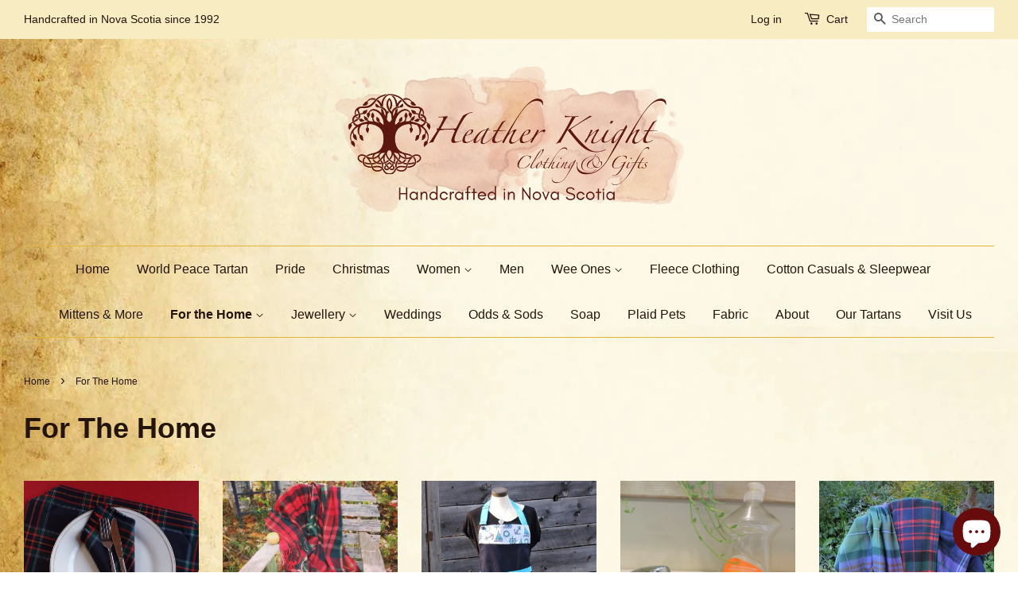

--- FILE ---
content_type: text/html; charset=utf-8
request_url: https://heather-knight-clothing-and-gifts.myshopify.com/en-us/collections/for-the-home?page=4
body_size: 20900
content:
<!doctype html>
<!--[if lt IE 7]><html class="no-js lt-ie9 lt-ie8 lt-ie7" lang="en"> <![endif]-->
<!--[if IE 7]><html class="no-js lt-ie9 lt-ie8" lang="en"> <![endif]-->
<!--[if IE 8]><html class="no-js lt-ie9" lang="en"> <![endif]-->
<!--[if IE 9 ]><html class="ie9 no-js"> <![endif]-->
<!--[if (gt IE 9)|!(IE)]><!--> <html class="no-js"> <!--<![endif]-->
<head>

  <!-- Basic page needs ================================================== -->
  <meta charset="utf-8">
  <meta http-equiv="X-UA-Compatible" content="IE=edge,chrome=1">

  
  <link rel="shortcut icon" href="//heather-knight-clothing-and-gifts.myshopify.com/cdn/shop/t/4/assets/favicon.png?v=25306330856872009911679947572" type="image/png" />
  

  <!-- Title and description ================================================== -->
  <title>
  For The Home &ndash; Page 4 &ndash; Heather Knight Clothing and Gifts
  </title>

  

  <!-- Social meta ================================================== -->
  

  <meta property="og:type" content="website">
  <meta property="og:title" content="For The Home">
  <meta property="og:url" content="https://heather-knight-clothing-and-gifts.myshopify.com/en-us/collections/for-the-home?page=4">
  
  <meta property="og:image" content="http://heather-knight-clothing-and-gifts.myshopify.com/cdn/shop/t/4/assets/logo.png?v=10428380485187293231766529769">
  <meta property="og:image:secure_url" content="https://heather-knight-clothing-and-gifts.myshopify.com/cdn/shop/t/4/assets/logo.png?v=10428380485187293231766529769">
  


<meta property="og:site_name" content="Heather Knight Clothing and Gifts">



<meta name="twitter:card" content="summary">






  <!-- Helpers ================================================== -->
  <link rel="canonical" href="https://heather-knight-clothing-and-gifts.myshopify.com/en-us/collections/for-the-home?page=4">
  <meta name="viewport" content="width=device-width,initial-scale=1">
  <meta name="theme-color" content="#5c4813">

  <!-- CSS ================================================== -->
  <link href="//heather-knight-clothing-and-gifts.myshopify.com/cdn/shop/t/4/assets/timber.scss.css?v=174009781442090690271697797573" rel="stylesheet" type="text/css" media="all" />
  <link href="//heather-knight-clothing-and-gifts.myshopify.com/cdn/shop/t/4/assets/theme.scss.css?v=21352380327344864451697797573" rel="stylesheet" type="text/css" media="all" />

  




  <!-- Header hook for plugins ================================================== -->
  <script>window.performance && window.performance.mark && window.performance.mark('shopify.content_for_header.start');</script><meta id="shopify-digital-wallet" name="shopify-digital-wallet" content="/11271232/digital_wallets/dialog">
<meta name="shopify-checkout-api-token" content="9cfed177d8b3d017259c381c617b88f5">
<meta id="in-context-paypal-metadata" data-shop-id="11271232" data-venmo-supported="false" data-environment="production" data-locale="en_US" data-paypal-v4="true" data-currency="USD">
<link rel="alternate" type="application/atom+xml" title="Feed" href="/en-us/collections/for-the-home.atom" />
<link rel="prev" href="/en-us/collections/for-the-home?page=3">
<link rel="alternate" hreflang="x-default" href="https://heather-knight-clothing-and-gifts.myshopify.com/collections/for-the-home?page=4">
<link rel="alternate" hreflang="en-US" href="https://heather-knight-clothing-and-gifts.myshopify.com/en-us/collections/for-the-home?page=4">
<link rel="alternate" type="application/json+oembed" href="https://heather-knight-clothing-and-gifts.myshopify.com/en-us/collections/for-the-home.oembed?page=4">
<script async="async" src="/checkouts/internal/preloads.js?locale=en-US"></script>
<link rel="preconnect" href="https://shop.app" crossorigin="anonymous">
<script async="async" src="https://shop.app/checkouts/internal/preloads.js?locale=en-US&shop_id=11271232" crossorigin="anonymous"></script>
<script id="apple-pay-shop-capabilities" type="application/json">{"shopId":11271232,"countryCode":"CA","currencyCode":"USD","merchantCapabilities":["supports3DS"],"merchantId":"gid:\/\/shopify\/Shop\/11271232","merchantName":"Heather Knight Clothing and Gifts","requiredBillingContactFields":["postalAddress","email","phone"],"requiredShippingContactFields":["postalAddress","email","phone"],"shippingType":"shipping","supportedNetworks":["visa","masterCard","amex","discover","interac","jcb"],"total":{"type":"pending","label":"Heather Knight Clothing and Gifts","amount":"1.00"},"shopifyPaymentsEnabled":true,"supportsSubscriptions":true}</script>
<script id="shopify-features" type="application/json">{"accessToken":"9cfed177d8b3d017259c381c617b88f5","betas":["rich-media-storefront-analytics"],"domain":"heather-knight-clothing-and-gifts.myshopify.com","predictiveSearch":true,"shopId":11271232,"locale":"en"}</script>
<script>var Shopify = Shopify || {};
Shopify.shop = "heather-knight-clothing-and-gifts.myshopify.com";
Shopify.locale = "en";
Shopify.currency = {"active":"USD","rate":"0.74548842"};
Shopify.country = "US";
Shopify.theme = {"name":"Minimal","id":81536897,"schema_name":null,"schema_version":null,"theme_store_id":380,"role":"main"};
Shopify.theme.handle = "null";
Shopify.theme.style = {"id":null,"handle":null};
Shopify.cdnHost = "heather-knight-clothing-and-gifts.myshopify.com/cdn";
Shopify.routes = Shopify.routes || {};
Shopify.routes.root = "/en-us/";</script>
<script type="module">!function(o){(o.Shopify=o.Shopify||{}).modules=!0}(window);</script>
<script>!function(o){function n(){var o=[];function n(){o.push(Array.prototype.slice.apply(arguments))}return n.q=o,n}var t=o.Shopify=o.Shopify||{};t.loadFeatures=n(),t.autoloadFeatures=n()}(window);</script>
<script>
  window.ShopifyPay = window.ShopifyPay || {};
  window.ShopifyPay.apiHost = "shop.app\/pay";
  window.ShopifyPay.redirectState = null;
</script>
<script id="shop-js-analytics" type="application/json">{"pageType":"collection"}</script>
<script defer="defer" async type="module" src="//heather-knight-clothing-and-gifts.myshopify.com/cdn/shopifycloud/shop-js/modules/v2/client.init-shop-cart-sync_DtuiiIyl.en.esm.js"></script>
<script defer="defer" async type="module" src="//heather-knight-clothing-and-gifts.myshopify.com/cdn/shopifycloud/shop-js/modules/v2/chunk.common_CUHEfi5Q.esm.js"></script>
<script type="module">
  await import("//heather-knight-clothing-and-gifts.myshopify.com/cdn/shopifycloud/shop-js/modules/v2/client.init-shop-cart-sync_DtuiiIyl.en.esm.js");
await import("//heather-knight-clothing-and-gifts.myshopify.com/cdn/shopifycloud/shop-js/modules/v2/chunk.common_CUHEfi5Q.esm.js");

  window.Shopify.SignInWithShop?.initShopCartSync?.({"fedCMEnabled":true,"windoidEnabled":true});

</script>
<script>
  window.Shopify = window.Shopify || {};
  if (!window.Shopify.featureAssets) window.Shopify.featureAssets = {};
  window.Shopify.featureAssets['shop-js'] = {"shop-cart-sync":["modules/v2/client.shop-cart-sync_DFoTY42P.en.esm.js","modules/v2/chunk.common_CUHEfi5Q.esm.js"],"init-fed-cm":["modules/v2/client.init-fed-cm_D2UNy1i2.en.esm.js","modules/v2/chunk.common_CUHEfi5Q.esm.js"],"init-shop-email-lookup-coordinator":["modules/v2/client.init-shop-email-lookup-coordinator_BQEe2rDt.en.esm.js","modules/v2/chunk.common_CUHEfi5Q.esm.js"],"shop-cash-offers":["modules/v2/client.shop-cash-offers_3CTtReFF.en.esm.js","modules/v2/chunk.common_CUHEfi5Q.esm.js","modules/v2/chunk.modal_BewljZkx.esm.js"],"shop-button":["modules/v2/client.shop-button_C6oxCjDL.en.esm.js","modules/v2/chunk.common_CUHEfi5Q.esm.js"],"init-windoid":["modules/v2/client.init-windoid_5pix8xhK.en.esm.js","modules/v2/chunk.common_CUHEfi5Q.esm.js"],"avatar":["modules/v2/client.avatar_BTnouDA3.en.esm.js"],"init-shop-cart-sync":["modules/v2/client.init-shop-cart-sync_DtuiiIyl.en.esm.js","modules/v2/chunk.common_CUHEfi5Q.esm.js"],"shop-toast-manager":["modules/v2/client.shop-toast-manager_BYv_8cH1.en.esm.js","modules/v2/chunk.common_CUHEfi5Q.esm.js"],"pay-button":["modules/v2/client.pay-button_FnF9EIkY.en.esm.js","modules/v2/chunk.common_CUHEfi5Q.esm.js"],"shop-login-button":["modules/v2/client.shop-login-button_CH1KUpOf.en.esm.js","modules/v2/chunk.common_CUHEfi5Q.esm.js","modules/v2/chunk.modal_BewljZkx.esm.js"],"init-customer-accounts-sign-up":["modules/v2/client.init-customer-accounts-sign-up_aj7QGgYS.en.esm.js","modules/v2/client.shop-login-button_CH1KUpOf.en.esm.js","modules/v2/chunk.common_CUHEfi5Q.esm.js","modules/v2/chunk.modal_BewljZkx.esm.js"],"init-shop-for-new-customer-accounts":["modules/v2/client.init-shop-for-new-customer-accounts_NbnYRf_7.en.esm.js","modules/v2/client.shop-login-button_CH1KUpOf.en.esm.js","modules/v2/chunk.common_CUHEfi5Q.esm.js","modules/v2/chunk.modal_BewljZkx.esm.js"],"init-customer-accounts":["modules/v2/client.init-customer-accounts_ppedhqCH.en.esm.js","modules/v2/client.shop-login-button_CH1KUpOf.en.esm.js","modules/v2/chunk.common_CUHEfi5Q.esm.js","modules/v2/chunk.modal_BewljZkx.esm.js"],"shop-follow-button":["modules/v2/client.shop-follow-button_CMIBBa6u.en.esm.js","modules/v2/chunk.common_CUHEfi5Q.esm.js","modules/v2/chunk.modal_BewljZkx.esm.js"],"lead-capture":["modules/v2/client.lead-capture_But0hIyf.en.esm.js","modules/v2/chunk.common_CUHEfi5Q.esm.js","modules/v2/chunk.modal_BewljZkx.esm.js"],"checkout-modal":["modules/v2/client.checkout-modal_BBxc70dQ.en.esm.js","modules/v2/chunk.common_CUHEfi5Q.esm.js","modules/v2/chunk.modal_BewljZkx.esm.js"],"shop-login":["modules/v2/client.shop-login_hM3Q17Kl.en.esm.js","modules/v2/chunk.common_CUHEfi5Q.esm.js","modules/v2/chunk.modal_BewljZkx.esm.js"],"payment-terms":["modules/v2/client.payment-terms_CAtGlQYS.en.esm.js","modules/v2/chunk.common_CUHEfi5Q.esm.js","modules/v2/chunk.modal_BewljZkx.esm.js"]};
</script>
<script id="__st">var __st={"a":11271232,"offset":-14400,"reqid":"7050a499-948f-44b7-9ddf-b10502ea991e-1766554557","pageurl":"heather-knight-clothing-and-gifts.myshopify.com\/en-us\/collections\/for-the-home?page=4","u":"24379c1f748a","p":"collection","rtyp":"collection","rid":173539852424};</script>
<script>window.ShopifyPaypalV4VisibilityTracking = true;</script>
<script id="captcha-bootstrap">!function(){'use strict';const t='contact',e='account',n='new_comment',o=[[t,t],['blogs',n],['comments',n],[t,'customer']],c=[[e,'customer_login'],[e,'guest_login'],[e,'recover_customer_password'],[e,'create_customer']],r=t=>t.map((([t,e])=>`form[action*='/${t}']:not([data-nocaptcha='true']) input[name='form_type'][value='${e}']`)).join(','),a=t=>()=>t?[...document.querySelectorAll(t)].map((t=>t.form)):[];function s(){const t=[...o],e=r(t);return a(e)}const i='password',u='form_key',d=['recaptcha-v3-token','g-recaptcha-response','h-captcha-response',i],f=()=>{try{return window.sessionStorage}catch{return}},m='__shopify_v',_=t=>t.elements[u];function p(t,e,n=!1){try{const o=window.sessionStorage,c=JSON.parse(o.getItem(e)),{data:r}=function(t){const{data:e,action:n}=t;return t[m]||n?{data:e,action:n}:{data:t,action:n}}(c);for(const[e,n]of Object.entries(r))t.elements[e]&&(t.elements[e].value=n);n&&o.removeItem(e)}catch(o){console.error('form repopulation failed',{error:o})}}const l='form_type',E='cptcha';function T(t){t.dataset[E]=!0}const w=window,h=w.document,L='Shopify',v='ce_forms',y='captcha';let A=!1;((t,e)=>{const n=(g='f06e6c50-85a8-45c8-87d0-21a2b65856fe',I='https://cdn.shopify.com/shopifycloud/storefront-forms-hcaptcha/ce_storefront_forms_captcha_hcaptcha.v1.5.2.iife.js',D={infoText:'Protected by hCaptcha',privacyText:'Privacy',termsText:'Terms'},(t,e,n)=>{const o=w[L][v],c=o.bindForm;if(c)return c(t,g,e,D).then(n);var r;o.q.push([[t,g,e,D],n]),r=I,A||(h.body.append(Object.assign(h.createElement('script'),{id:'captcha-provider',async:!0,src:r})),A=!0)});var g,I,D;w[L]=w[L]||{},w[L][v]=w[L][v]||{},w[L][v].q=[],w[L][y]=w[L][y]||{},w[L][y].protect=function(t,e){n(t,void 0,e),T(t)},Object.freeze(w[L][y]),function(t,e,n,w,h,L){const[v,y,A,g]=function(t,e,n){const i=e?o:[],u=t?c:[],d=[...i,...u],f=r(d),m=r(i),_=r(d.filter((([t,e])=>n.includes(e))));return[a(f),a(m),a(_),s()]}(w,h,L),I=t=>{const e=t.target;return e instanceof HTMLFormElement?e:e&&e.form},D=t=>v().includes(t);t.addEventListener('submit',(t=>{const e=I(t);if(!e)return;const n=D(e)&&!e.dataset.hcaptchaBound&&!e.dataset.recaptchaBound,o=_(e),c=g().includes(e)&&(!o||!o.value);(n||c)&&t.preventDefault(),c&&!n&&(function(t){try{if(!f())return;!function(t){const e=f();if(!e)return;const n=_(t);if(!n)return;const o=n.value;o&&e.removeItem(o)}(t);const e=Array.from(Array(32),(()=>Math.random().toString(36)[2])).join('');!function(t,e){_(t)||t.append(Object.assign(document.createElement('input'),{type:'hidden',name:u})),t.elements[u].value=e}(t,e),function(t,e){const n=f();if(!n)return;const o=[...t.querySelectorAll(`input[type='${i}']`)].map((({name:t})=>t)),c=[...d,...o],r={};for(const[a,s]of new FormData(t).entries())c.includes(a)||(r[a]=s);n.setItem(e,JSON.stringify({[m]:1,action:t.action,data:r}))}(t,e)}catch(e){console.error('failed to persist form',e)}}(e),e.submit())}));const S=(t,e)=>{t&&!t.dataset[E]&&(n(t,e.some((e=>e===t))),T(t))};for(const o of['focusin','change'])t.addEventListener(o,(t=>{const e=I(t);D(e)&&S(e,y())}));const B=e.get('form_key'),M=e.get(l),P=B&&M;t.addEventListener('DOMContentLoaded',(()=>{const t=y();if(P)for(const e of t)e.elements[l].value===M&&p(e,B);[...new Set([...A(),...v().filter((t=>'true'===t.dataset.shopifyCaptcha))])].forEach((e=>S(e,t)))}))}(h,new URLSearchParams(w.location.search),n,t,e,['guest_login'])})(!0,!0)}();</script>
<script integrity="sha256-4kQ18oKyAcykRKYeNunJcIwy7WH5gtpwJnB7kiuLZ1E=" data-source-attribution="shopify.loadfeatures" defer="defer" src="//heather-knight-clothing-and-gifts.myshopify.com/cdn/shopifycloud/storefront/assets/storefront/load_feature-a0a9edcb.js" crossorigin="anonymous"></script>
<script crossorigin="anonymous" defer="defer" src="//heather-knight-clothing-and-gifts.myshopify.com/cdn/shopifycloud/storefront/assets/shopify_pay/storefront-65b4c6d7.js?v=20250812"></script>
<script data-source-attribution="shopify.dynamic_checkout.dynamic.init">var Shopify=Shopify||{};Shopify.PaymentButton=Shopify.PaymentButton||{isStorefrontPortableWallets:!0,init:function(){window.Shopify.PaymentButton.init=function(){};var t=document.createElement("script");t.src="https://heather-knight-clothing-and-gifts.myshopify.com/cdn/shopifycloud/portable-wallets/latest/portable-wallets.en.js",t.type="module",document.head.appendChild(t)}};
</script>
<script data-source-attribution="shopify.dynamic_checkout.buyer_consent">
  function portableWalletsHideBuyerConsent(e){var t=document.getElementById("shopify-buyer-consent"),n=document.getElementById("shopify-subscription-policy-button");t&&n&&(t.classList.add("hidden"),t.setAttribute("aria-hidden","true"),n.removeEventListener("click",e))}function portableWalletsShowBuyerConsent(e){var t=document.getElementById("shopify-buyer-consent"),n=document.getElementById("shopify-subscription-policy-button");t&&n&&(t.classList.remove("hidden"),t.removeAttribute("aria-hidden"),n.addEventListener("click",e))}window.Shopify?.PaymentButton&&(window.Shopify.PaymentButton.hideBuyerConsent=portableWalletsHideBuyerConsent,window.Shopify.PaymentButton.showBuyerConsent=portableWalletsShowBuyerConsent);
</script>
<script data-source-attribution="shopify.dynamic_checkout.cart.bootstrap">document.addEventListener("DOMContentLoaded",(function(){function t(){return document.querySelector("shopify-accelerated-checkout-cart, shopify-accelerated-checkout")}if(t())Shopify.PaymentButton.init();else{new MutationObserver((function(e,n){t()&&(Shopify.PaymentButton.init(),n.disconnect())})).observe(document.body,{childList:!0,subtree:!0})}}));
</script>
<script id='scb4127' type='text/javascript' async='' src='https://heather-knight-clothing-and-gifts.myshopify.com/cdn/shopifycloud/privacy-banner/storefront-banner.js'></script><link id="shopify-accelerated-checkout-styles" rel="stylesheet" media="screen" href="https://heather-knight-clothing-and-gifts.myshopify.com/cdn/shopifycloud/portable-wallets/latest/accelerated-checkout-backwards-compat.css" crossorigin="anonymous">
<style id="shopify-accelerated-checkout-cart">
        #shopify-buyer-consent {
  margin-top: 1em;
  display: inline-block;
  width: 100%;
}

#shopify-buyer-consent.hidden {
  display: none;
}

#shopify-subscription-policy-button {
  background: none;
  border: none;
  padding: 0;
  text-decoration: underline;
  font-size: inherit;
  cursor: pointer;
}

#shopify-subscription-policy-button::before {
  box-shadow: none;
}

      </style>

<script>window.performance && window.performance.mark && window.performance.mark('shopify.content_for_header.end');</script>

  

<!--[if lt IE 9]>
<script src="//cdnjs.cloudflare.com/ajax/libs/html5shiv/3.7.2/html5shiv.min.js" type="text/javascript"></script>
<script src="//heather-knight-clothing-and-gifts.myshopify.com/cdn/shop/t/4/assets/respond.min.js?v=52248677837542619231452776708" type="text/javascript"></script>
<link href="//heather-knight-clothing-and-gifts.myshopify.com/cdn/shop/t/4/assets/respond-proxy.html" id="respond-proxy" rel="respond-proxy" />
<link href="//heather-knight-clothing-and-gifts.myshopify.com/search?q=e1510d32cff1ce7cd74dd9c926eb8029" id="respond-redirect" rel="respond-redirect" />
<script src="//heather-knight-clothing-and-gifts.myshopify.com/search?q=e1510d32cff1ce7cd74dd9c926eb8029" type="text/javascript"></script>
<![endif]-->



  <script src="//ajax.googleapis.com/ajax/libs/jquery/1.11.0/jquery.min.js" type="text/javascript"></script>
  <script src="//heather-knight-clothing-and-gifts.myshopify.com/cdn/shop/t/4/assets/modernizr.min.js?v=26620055551102246001452776708" type="text/javascript"></script>

  
  

<script src="https://cdn.shopify.com/extensions/7bc9bb47-adfa-4267-963e-cadee5096caf/inbox-1252/assets/inbox-chat-loader.js" type="text/javascript" defer="defer"></script>
<link href="https://monorail-edge.shopifysvc.com" rel="dns-prefetch">
<script>(function(){if ("sendBeacon" in navigator && "performance" in window) {try {var session_token_from_headers = performance.getEntriesByType('navigation')[0].serverTiming.find(x => x.name == '_s').description;} catch {var session_token_from_headers = undefined;}var session_cookie_matches = document.cookie.match(/_shopify_s=([^;]*)/);var session_token_from_cookie = session_cookie_matches && session_cookie_matches.length === 2 ? session_cookie_matches[1] : "";var session_token = session_token_from_headers || session_token_from_cookie || "";function handle_abandonment_event(e) {var entries = performance.getEntries().filter(function(entry) {return /monorail-edge.shopifysvc.com/.test(entry.name);});if (!window.abandonment_tracked && entries.length === 0) {window.abandonment_tracked = true;var currentMs = Date.now();var navigation_start = performance.timing.navigationStart;var payload = {shop_id: 11271232,url: window.location.href,navigation_start,duration: currentMs - navigation_start,session_token,page_type: "collection"};window.navigator.sendBeacon("https://monorail-edge.shopifysvc.com/v1/produce", JSON.stringify({schema_id: "online_store_buyer_site_abandonment/1.1",payload: payload,metadata: {event_created_at_ms: currentMs,event_sent_at_ms: currentMs}}));}}window.addEventListener('pagehide', handle_abandonment_event);}}());</script>
<script id="web-pixels-manager-setup">(function e(e,d,r,n,o){if(void 0===o&&(o={}),!Boolean(null===(a=null===(i=window.Shopify)||void 0===i?void 0:i.analytics)||void 0===a?void 0:a.replayQueue)){var i,a;window.Shopify=window.Shopify||{};var t=window.Shopify;t.analytics=t.analytics||{};var s=t.analytics;s.replayQueue=[],s.publish=function(e,d,r){return s.replayQueue.push([e,d,r]),!0};try{self.performance.mark("wpm:start")}catch(e){}var l=function(){var e={modern:/Edge?\/(1{2}[4-9]|1[2-9]\d|[2-9]\d{2}|\d{4,})\.\d+(\.\d+|)|Firefox\/(1{2}[4-9]|1[2-9]\d|[2-9]\d{2}|\d{4,})\.\d+(\.\d+|)|Chrom(ium|e)\/(9{2}|\d{3,})\.\d+(\.\d+|)|(Maci|X1{2}).+ Version\/(15\.\d+|(1[6-9]|[2-9]\d|\d{3,})\.\d+)([,.]\d+|)( \(\w+\)|)( Mobile\/\w+|) Safari\/|Chrome.+OPR\/(9{2}|\d{3,})\.\d+\.\d+|(CPU[ +]OS|iPhone[ +]OS|CPU[ +]iPhone|CPU IPhone OS|CPU iPad OS)[ +]+(15[._]\d+|(1[6-9]|[2-9]\d|\d{3,})[._]\d+)([._]\d+|)|Android:?[ /-](13[3-9]|1[4-9]\d|[2-9]\d{2}|\d{4,})(\.\d+|)(\.\d+|)|Android.+Firefox\/(13[5-9]|1[4-9]\d|[2-9]\d{2}|\d{4,})\.\d+(\.\d+|)|Android.+Chrom(ium|e)\/(13[3-9]|1[4-9]\d|[2-9]\d{2}|\d{4,})\.\d+(\.\d+|)|SamsungBrowser\/([2-9]\d|\d{3,})\.\d+/,legacy:/Edge?\/(1[6-9]|[2-9]\d|\d{3,})\.\d+(\.\d+|)|Firefox\/(5[4-9]|[6-9]\d|\d{3,})\.\d+(\.\d+|)|Chrom(ium|e)\/(5[1-9]|[6-9]\d|\d{3,})\.\d+(\.\d+|)([\d.]+$|.*Safari\/(?![\d.]+ Edge\/[\d.]+$))|(Maci|X1{2}).+ Version\/(10\.\d+|(1[1-9]|[2-9]\d|\d{3,})\.\d+)([,.]\d+|)( \(\w+\)|)( Mobile\/\w+|) Safari\/|Chrome.+OPR\/(3[89]|[4-9]\d|\d{3,})\.\d+\.\d+|(CPU[ +]OS|iPhone[ +]OS|CPU[ +]iPhone|CPU IPhone OS|CPU iPad OS)[ +]+(10[._]\d+|(1[1-9]|[2-9]\d|\d{3,})[._]\d+)([._]\d+|)|Android:?[ /-](13[3-9]|1[4-9]\d|[2-9]\d{2}|\d{4,})(\.\d+|)(\.\d+|)|Mobile Safari.+OPR\/([89]\d|\d{3,})\.\d+\.\d+|Android.+Firefox\/(13[5-9]|1[4-9]\d|[2-9]\d{2}|\d{4,})\.\d+(\.\d+|)|Android.+Chrom(ium|e)\/(13[3-9]|1[4-9]\d|[2-9]\d{2}|\d{4,})\.\d+(\.\d+|)|Android.+(UC? ?Browser|UCWEB|U3)[ /]?(15\.([5-9]|\d{2,})|(1[6-9]|[2-9]\d|\d{3,})\.\d+)\.\d+|SamsungBrowser\/(5\.\d+|([6-9]|\d{2,})\.\d+)|Android.+MQ{2}Browser\/(14(\.(9|\d{2,})|)|(1[5-9]|[2-9]\d|\d{3,})(\.\d+|))(\.\d+|)|K[Aa][Ii]OS\/(3\.\d+|([4-9]|\d{2,})\.\d+)(\.\d+|)/},d=e.modern,r=e.legacy,n=navigator.userAgent;return n.match(d)?"modern":n.match(r)?"legacy":"unknown"}(),u="modern"===l?"modern":"legacy",c=(null!=n?n:{modern:"",legacy:""})[u],f=function(e){return[e.baseUrl,"/wpm","/b",e.hashVersion,"modern"===e.buildTarget?"m":"l",".js"].join("")}({baseUrl:d,hashVersion:r,buildTarget:u}),m=function(e){var d=e.version,r=e.bundleTarget,n=e.surface,o=e.pageUrl,i=e.monorailEndpoint;return{emit:function(e){var a=e.status,t=e.errorMsg,s=(new Date).getTime(),l=JSON.stringify({metadata:{event_sent_at_ms:s},events:[{schema_id:"web_pixels_manager_load/3.1",payload:{version:d,bundle_target:r,page_url:o,status:a,surface:n,error_msg:t},metadata:{event_created_at_ms:s}}]});if(!i)return console&&console.warn&&console.warn("[Web Pixels Manager] No Monorail endpoint provided, skipping logging."),!1;try{return self.navigator.sendBeacon.bind(self.navigator)(i,l)}catch(e){}var u=new XMLHttpRequest;try{return u.open("POST",i,!0),u.setRequestHeader("Content-Type","text/plain"),u.send(l),!0}catch(e){return console&&console.warn&&console.warn("[Web Pixels Manager] Got an unhandled error while logging to Monorail."),!1}}}}({version:r,bundleTarget:l,surface:e.surface,pageUrl:self.location.href,monorailEndpoint:e.monorailEndpoint});try{o.browserTarget=l,function(e){var d=e.src,r=e.async,n=void 0===r||r,o=e.onload,i=e.onerror,a=e.sri,t=e.scriptDataAttributes,s=void 0===t?{}:t,l=document.createElement("script"),u=document.querySelector("head"),c=document.querySelector("body");if(l.async=n,l.src=d,a&&(l.integrity=a,l.crossOrigin="anonymous"),s)for(var f in s)if(Object.prototype.hasOwnProperty.call(s,f))try{l.dataset[f]=s[f]}catch(e){}if(o&&l.addEventListener("load",o),i&&l.addEventListener("error",i),u)u.appendChild(l);else{if(!c)throw new Error("Did not find a head or body element to append the script");c.appendChild(l)}}({src:f,async:!0,onload:function(){if(!function(){var e,d;return Boolean(null===(d=null===(e=window.Shopify)||void 0===e?void 0:e.analytics)||void 0===d?void 0:d.initialized)}()){var d=window.webPixelsManager.init(e)||void 0;if(d){var r=window.Shopify.analytics;r.replayQueue.forEach((function(e){var r=e[0],n=e[1],o=e[2];d.publishCustomEvent(r,n,o)})),r.replayQueue=[],r.publish=d.publishCustomEvent,r.visitor=d.visitor,r.initialized=!0}}},onerror:function(){return m.emit({status:"failed",errorMsg:"".concat(f," has failed to load")})},sri:function(e){var d=/^sha384-[A-Za-z0-9+/=]+$/;return"string"==typeof e&&d.test(e)}(c)?c:"",scriptDataAttributes:o}),m.emit({status:"loading"})}catch(e){m.emit({status:"failed",errorMsg:(null==e?void 0:e.message)||"Unknown error"})}}})({shopId: 11271232,storefrontBaseUrl: "https://heather-knight-clothing-and-gifts.myshopify.com",extensionsBaseUrl: "https://extensions.shopifycdn.com/cdn/shopifycloud/web-pixels-manager",monorailEndpoint: "https://monorail-edge.shopifysvc.com/unstable/produce_batch",surface: "storefront-renderer",enabledBetaFlags: ["2dca8a86","a0d5f9d2"],webPixelsConfigList: [{"id":"shopify-app-pixel","configuration":"{}","eventPayloadVersion":"v1","runtimeContext":"STRICT","scriptVersion":"0450","apiClientId":"shopify-pixel","type":"APP","privacyPurposes":["ANALYTICS","MARKETING"]},{"id":"shopify-custom-pixel","eventPayloadVersion":"v1","runtimeContext":"LAX","scriptVersion":"0450","apiClientId":"shopify-pixel","type":"CUSTOM","privacyPurposes":["ANALYTICS","MARKETING"]}],isMerchantRequest: false,initData: {"shop":{"name":"Heather Knight Clothing and Gifts","paymentSettings":{"currencyCode":"CAD"},"myshopifyDomain":"heather-knight-clothing-and-gifts.myshopify.com","countryCode":"CA","storefrontUrl":"https:\/\/heather-knight-clothing-and-gifts.myshopify.com\/en-us"},"customer":null,"cart":null,"checkout":null,"productVariants":[],"purchasingCompany":null},},"https://heather-knight-clothing-and-gifts.myshopify.com/cdn","da62cc92w68dfea28pcf9825a4m392e00d0",{"modern":"","legacy":""},{"shopId":"11271232","storefrontBaseUrl":"https:\/\/heather-knight-clothing-and-gifts.myshopify.com","extensionBaseUrl":"https:\/\/extensions.shopifycdn.com\/cdn\/shopifycloud\/web-pixels-manager","surface":"storefront-renderer","enabledBetaFlags":"[\"2dca8a86\", \"a0d5f9d2\"]","isMerchantRequest":"false","hashVersion":"da62cc92w68dfea28pcf9825a4m392e00d0","publish":"custom","events":"[[\"page_viewed\",{}],[\"collection_viewed\",{\"collection\":{\"id\":\"173539852424\",\"title\":\"For The Home\",\"productVariants\":[{\"price\":{\"amount\":19.0,\"currencyCode\":\"USD\"},\"product\":{\"title\":\"Placemat Clan \u0026 Speciality Wool\",\"vendor\":\"Heather Knight Clothing and Gifts\",\"id\":\"7459934372094\",\"untranslatedTitle\":\"Placemat Clan \u0026 Speciality Wool\",\"url\":\"\/en-us\/products\/copy-of-placemat-clan-speciality-wool\",\"type\":\"Kitchen\"},\"id\":\"42090152788222\",\"image\":{\"src\":\"\/\/heather-knight-clothing-and-gifts.myshopify.com\/cdn\/shop\/products\/Screenshot2022-10-28at5.53.08PM.png?v=1666990517\"},\"sku\":null,\"title\":\"Anderson\",\"untranslatedTitle\":\"Anderson\"},{\"price\":{\"amount\":75.0,\"currencyCode\":\"USD\"},\"product\":{\"title\":\"Merino Wool Throw\",\"vendor\":\"Heather Knight Clothing and Gifts\",\"id\":\"7062512205976\",\"untranslatedTitle\":\"Merino Wool Throw\",\"url\":\"\/en-us\/products\/lambswool-throw\",\"type\":\"Blankets\"},\"id\":\"41093470126232\",\"image\":{\"src\":\"\/\/heather-knight-clothing-and-gifts.myshopify.com\/cdn\/shop\/products\/received_460154712424600.jpg?v=1643064505\"},\"sku\":\"\",\"title\":\"Nova Scotia \/ None\",\"untranslatedTitle\":\"Nova Scotia \/ None\"},{\"price\":{\"amount\":42.0,\"currencyCode\":\"USD\"},\"product\":{\"title\":\"Butcher Apron~Twill with Cotton Print\",\"vendor\":\"Heather Knight Clothing and Gifts\",\"id\":\"7673925796094\",\"untranslatedTitle\":\"Butcher Apron~Twill with Cotton Print\",\"url\":\"\/en-us\/products\/butcher-apron-twill-with-cotton-print\",\"type\":\"Kitchen\"},\"id\":\"42792761262334\",\"image\":{\"src\":\"\/\/heather-knight-clothing-and-gifts.myshopify.com\/cdn\/shop\/products\/95867044_1628346947316618_8876076974095728640_o_1024x1024_526a020f-ab74-4c3a-9b35-d8c38698a4d8.jpg?v=1652139623\"},\"sku\":null,\"title\":\"Canada Day\",\"untranslatedTitle\":\"Canada Day\"},{\"price\":{\"amount\":8.0,\"currencyCode\":\"USD\"},\"product\":{\"title\":\"Kitchen Scrubby Sponge\",\"vendor\":\"Heather Knight Clothing and Gifts\",\"id\":\"7813363663102\",\"untranslatedTitle\":\"Kitchen Scrubby Sponge\",\"url\":\"\/en-us\/products\/kitchen-scrubbie\",\"type\":\"Kitchen\"},\"id\":\"43308241060094\",\"image\":{\"src\":\"\/\/heather-knight-clothing-and-gifts.myshopify.com\/cdn\/shop\/products\/DSCN7248.jpg?v=1660421022\"},\"sku\":null,\"title\":\"Nova Scotia\",\"untranslatedTitle\":\"Nova Scotia\"},{\"price\":{\"amount\":187.0,\"currencyCode\":\"USD\"},\"product\":{\"title\":\"Lambswool Throw\",\"vendor\":\"Heather Knight Clothing and Gifts\",\"id\":\"7859705413886\",\"untranslatedTitle\":\"Lambswool Throw\",\"url\":\"\/en-us\/products\/lambswool-throw-1\",\"type\":\"Blankets\"},\"id\":\"43469465518334\",\"image\":{\"src\":\"\/\/heather-knight-clothing-and-gifts.myshopify.com\/cdn\/shop\/products\/Screenshot2022-09-14at8.59.32PM.png?v=1663200071\"},\"sku\":null,\"title\":\"MacDonald\",\"untranslatedTitle\":\"MacDonald\"},{\"price\":{\"amount\":18.0,\"currencyCode\":\"USD\"},\"product\":{\"title\":\"Coasters Set\",\"vendor\":\"Heather Knight Clothing and Gifts\",\"id\":\"7915753111806\",\"untranslatedTitle\":\"Coasters Set\",\"url\":\"\/en-us\/products\/coasters-set-1\",\"type\":\"Kitchen\"},\"id\":\"43653811634430\",\"image\":{\"src\":\"\/\/heather-knight-clothing-and-gifts.myshopify.com\/cdn\/shop\/products\/DSCN8088.jpg?v=1666985373\"},\"sku\":null,\"title\":\"Isle of Skye\",\"untranslatedTitle\":\"Isle of Skye\"},{\"price\":{\"amount\":14.0,\"currencyCode\":\"USD\"},\"product\":{\"title\":\"Coasters Set~Cotton prints\",\"vendor\":\"Heather Knight Clothing and Gifts\",\"id\":\"7915756552446\",\"untranslatedTitle\":\"Coasters Set~Cotton prints\",\"url\":\"\/en-us\/products\/coasters-set-cotton-prints\",\"type\":\"Kitchen\"},\"id\":\"43653824741630\",\"image\":{\"src\":\"\/\/heather-knight-clothing-and-gifts.myshopify.com\/cdn\/shop\/products\/DSCN8089.jpg?v=1666985525\"},\"sku\":null,\"title\":\"Birds \u0026 Blooms\",\"untranslatedTitle\":\"Birds \u0026 Blooms\"},{\"price\":{\"amount\":49.0,\"currencyCode\":\"USD\"},\"product\":{\"title\":\"Table Runner Wool Clan \u0026 Speciality\",\"vendor\":\"Heather Knight Clothing and Gifts\",\"id\":\"7915793645822\",\"untranslatedTitle\":\"Table Runner Wool Clan \u0026 Speciality\",\"url\":\"\/en-us\/products\/table-runner-wool-clan-speciality\",\"type\":\"Kitchen\"},\"id\":\"43654047826174\",\"image\":{\"src\":\"\/\/heather-knight-clothing-and-gifts.myshopify.com\/cdn\/shop\/products\/91895289_1595912840560029_6689411675189149696_n_9b2e2639-b19a-46db-afa0-59152d4d5f39.png?v=1666990907\"},\"sku\":null,\"title\":\"MacKenzie \/ 30x91cm\",\"untranslatedTitle\":\"MacKenzie \/ 30x91cm\"},{\"price\":{\"amount\":56.0,\"currencyCode\":\"USD\"},\"product\":{\"title\":\"Celtic Dreams \u0026 Isle of Skye Pillow\",\"vendor\":\"Heather Knight Clothing and Gifts\",\"id\":\"7921699324158\",\"untranslatedTitle\":\"Celtic Dreams \u0026 Isle of Skye Pillow\",\"url\":\"\/en-us\/products\/celtic-dreams-isle-of-skye-pillow\",\"type\":\"\"},\"id\":\"43673918439678\",\"image\":{\"src\":\"\/\/heather-knight-clothing-and-gifts.myshopify.com\/cdn\/shop\/products\/4E3A4B05-2C79-48D8-BE1E-1F2FD8AEAD1C.jpg?v=1667770723\"},\"sku\":\"\",\"title\":\"Cover with Pillow \/ Highland Coo\",\"untranslatedTitle\":\"Cover with Pillow \/ Highland Coo\"},{\"price\":{\"amount\":69.0,\"currencyCode\":\"USD\"},\"product\":{\"title\":\"Cottage Blanket~Cotton with Chenille\",\"vendor\":\"Heather Knight Clothing and Gifts\",\"id\":\"8742301466878\",\"untranslatedTitle\":\"Cottage Blanket~Cotton with Chenille\",\"url\":\"\/en-us\/products\/cottage-blanket-cotton-with-chenille\",\"type\":\"Blanket\"},\"id\":\"46156034539774\",\"image\":{\"src\":\"\/\/heather-knight-clothing-and-gifts.myshopify.com\/cdn\/shop\/files\/Cottage_Blanket.jpg?v=1736283881\"},\"sku\":null,\"title\":\"Nova Scotia \/ Red \/ Throw\",\"untranslatedTitle\":\"Nova Scotia \/ Red \/ Throw\"},{\"price\":{\"amount\":86.0,\"currencyCode\":\"USD\"},\"product\":{\"title\":\"Cottage Blanket Full Blanket~Poly\/viscose with Chenille\",\"vendor\":\"Heather Knight Clothing and Gifts\",\"id\":\"8742955974910\",\"untranslatedTitle\":\"Cottage Blanket Full Blanket~Poly\/viscose with Chenille\",\"url\":\"\/en-us\/products\/cottage-blanket-poly-viscose-with-chenille\",\"type\":\"Blanket\"},\"id\":\"46159055585534\",\"image\":{\"src\":\"\/\/heather-knight-clothing-and-gifts.myshopify.com\/cdn\/shop\/files\/Cottage_Blanket.jpg?v=1736283881\"},\"sku\":null,\"title\":\"Nova Scotia \/ Red\",\"untranslatedTitle\":\"Nova Scotia \/ Red\"},{\"price\":{\"amount\":69.0,\"currencyCode\":\"USD\"},\"product\":{\"title\":\"Cottage Blanket Throw~Poly\/viscose with Chenille.\",\"vendor\":\"Heather Knight Clothing and Gifts\",\"id\":\"8742956761342\",\"untranslatedTitle\":\"Cottage Blanket Throw~Poly\/viscose with Chenille.\",\"url\":\"\/en-us\/products\/cottage-blanket-throw-poly-viscose-with-chenille\",\"type\":\"Blanket\"},\"id\":\"46159060467966\",\"image\":{\"src\":\"\/\/heather-knight-clothing-and-gifts.myshopify.com\/cdn\/shop\/files\/Cottage_Blanket.jpg?v=1736283881\"},\"sku\":null,\"title\":\"Nova Scotia \/ Red\",\"untranslatedTitle\":\"Nova Scotia \/ Red\"},{\"price\":{\"amount\":49.0,\"currencyCode\":\"USD\"},\"product\":{\"title\":\"Fringed Table Runner~Clan \u0026 Speciality\",\"vendor\":\"Heather Knight Clothing and Gifts\",\"id\":\"8867615408382\",\"untranslatedTitle\":\"Fringed Table Runner~Clan \u0026 Speciality\",\"url\":\"\/en-us\/products\/fringed-table-runner-clan-speciality\",\"type\":\"Kitchen\"},\"id\":\"46639293333758\",\"image\":{\"src\":\"\/\/heather-knight-clothing-and-gifts.myshopify.com\/cdn\/shop\/files\/DSCN6567.jpg?v=1749288760\"},\"sku\":null,\"title\":\"Anderson \/ 28x152cm\",\"untranslatedTitle\":\"Anderson \/ 28x152cm\"},{\"price\":{\"amount\":19.0,\"currencyCode\":\"USD\"},\"product\":{\"title\":\"Fringed Table Runner\",\"vendor\":\"Heather Knight Clothing and Gifts\",\"id\":\"8914899435774\",\"untranslatedTitle\":\"Fringed Table Runner\",\"url\":\"\/en-us\/products\/fringed-table-runner\",\"type\":\"Kitchen\"},\"id\":\"46986034413822\",\"image\":null,\"sku\":null,\"title\":\"Nova Scotia \/ 28x152cm\",\"untranslatedTitle\":\"Nova Scotia \/ 28x152cm\"},{\"price\":{\"amount\":27.0,\"currencyCode\":\"USD\"},\"product\":{\"title\":\"Line Weave 100% Cotton Pillow Cover\",\"vendor\":\"Heather Knight Clothing and Gifts\",\"id\":\"9042779537662\",\"untranslatedTitle\":\"Line Weave 100% Cotton Pillow Cover\",\"url\":\"\/en-us\/products\/throw-pillow-cover\",\"type\":\"pillow\"},\"id\":\"47479138124030\",\"image\":{\"src\":\"\/\/heather-knight-clothing-and-gifts.myshopify.com\/cdn\/shop\/files\/Screenshot2025-11-02at4.32.02PM.png?v=1762115708\"},\"sku\":null,\"title\":\"40x40 cm \/ Nova Scotia\",\"untranslatedTitle\":\"40x40 cm \/ Nova Scotia\"},{\"price\":{\"amount\":49.0,\"currencyCode\":\"USD\"},\"product\":{\"title\":\"My Heart Butcher Apron\",\"vendor\":\"Heather Knight Clothing and Gifts\",\"id\":\"9090560491774\",\"untranslatedTitle\":\"My Heart Butcher Apron\",\"url\":\"\/en-us\/products\/mt-heart-butcher-apron\",\"type\":\"Kitchen\"},\"id\":\"47617733722366\",\"image\":{\"src\":\"\/\/heather-knight-clothing-and-gifts.myshopify.com\/cdn\/shop\/files\/89bf8b4f-8e3b-4dfd-ac7f-69854478f682.jpg?v=1765747545\"},\"sku\":null,\"title\":\"Nova Scotia\",\"untranslatedTitle\":\"Nova Scotia\"}]}}]]"});</script><script>
  window.ShopifyAnalytics = window.ShopifyAnalytics || {};
  window.ShopifyAnalytics.meta = window.ShopifyAnalytics.meta || {};
  window.ShopifyAnalytics.meta.currency = 'USD';
  var meta = {"products":[{"id":7459934372094,"gid":"gid:\/\/shopify\/Product\/7459934372094","vendor":"Heather Knight Clothing and Gifts","type":"Kitchen","handle":"copy-of-placemat-clan-speciality-wool","variants":[{"id":42090152788222,"price":1900,"name":"Placemat Clan \u0026 Speciality Wool - Anderson","public_title":"Anderson","sku":null},{"id":42090152820990,"price":1900,"name":"Placemat Clan \u0026 Speciality Wool - Auld Lang Syne","public_title":"Auld Lang Syne","sku":null},{"id":42090152853758,"price":1900,"name":"Placemat Clan \u0026 Speciality Wool - Campbell","public_title":"Campbell","sku":null},{"id":42090152886526,"price":1900,"name":"Placemat Clan \u0026 Speciality Wool - Fraser Red","public_title":"Fraser Red","sku":null},{"id":42090152919294,"price":1900,"name":"Placemat Clan \u0026 Speciality Wool - Isle of Arran","public_title":"Isle of Arran","sku":null},{"id":42090152952062,"price":1900,"name":"Placemat Clan \u0026 Speciality Wool - Isle of Skye","public_title":"Isle of Skye","sku":null},{"id":42090152984830,"price":1900,"name":"Placemat Clan \u0026 Speciality Wool - MacKenzie","public_title":"MacKenzie","sku":null},{"id":42090153017598,"price":1900,"name":"Placemat Clan \u0026 Speciality Wool - MacLeod of Harris","public_title":"MacLeod of Harris","sku":null},{"id":42090153050366,"price":1900,"name":"Placemat Clan \u0026 Speciality Wool - MacNeil Hunting","public_title":"MacNeil Hunting","sku":null},{"id":42090153083134,"price":1900,"name":"Placemat Clan \u0026 Speciality Wool - Scottish National","public_title":"Scottish National","sku":null},{"id":42090153115902,"price":1900,"name":"Placemat Clan \u0026 Speciality Wool - Spirit of Scotland","public_title":"Spirit of Scotland","sku":null},{"id":42090169532670,"price":1900,"name":"Placemat Clan \u0026 Speciality Wool - RCMP","public_title":"RCMP","sku":""},{"id":42090169565438,"price":1900,"name":"Placemat Clan \u0026 Speciality Wool - Scott","public_title":"Scott","sku":""},{"id":42090153148670,"price":1900,"name":"Placemat Clan \u0026 Speciality Wool - Custom order","public_title":"Custom order","sku":null}],"remote":false},{"id":7062512205976,"gid":"gid:\/\/shopify\/Product\/7062512205976","vendor":"Heather Knight Clothing and Gifts","type":"Blankets","handle":"lambswool-throw","variants":[{"id":41093470126232,"price":7500,"name":"Merino Wool Throw - Nova Scotia \/ None","public_title":"Nova Scotia \/ None","sku":""},{"id":42186550804734,"price":7900,"name":"Merino Wool Throw - Nova Scotia \/ Name only","public_title":"Nova Scotia \/ Name only","sku":""},{"id":42186550837502,"price":8200,"name":"Merino Wool Throw - Nova Scotia \/ Name \u0026 Flourish","public_title":"Nova Scotia \/ Name \u0026 Flourish","sku":""},{"id":41093470159000,"price":7500,"name":"Merino Wool Throw - New Brunswick \/ None","public_title":"New Brunswick \/ None","sku":""},{"id":42186550870270,"price":7900,"name":"Merino Wool Throw - New Brunswick \/ Name only","public_title":"New Brunswick \/ Name only","sku":""},{"id":42186550903038,"price":8200,"name":"Merino Wool Throw - New Brunswick \/ Name \u0026 Flourish","public_title":"New Brunswick \/ Name \u0026 Flourish","sku":""},{"id":41093470191768,"price":7500,"name":"Merino Wool Throw - Newfoundland \/ None","public_title":"Newfoundland \/ None","sku":""},{"id":42186550935806,"price":7900,"name":"Merino Wool Throw - Newfoundland \/ Name only","public_title":"Newfoundland \/ Name only","sku":""},{"id":42186550968574,"price":8200,"name":"Merino Wool Throw - Newfoundland \/ Name \u0026 Flourish","public_title":"Newfoundland \/ Name \u0026 Flourish","sku":""},{"id":41093470224536,"price":7500,"name":"Merino Wool Throw - Cape Breton \/ None","public_title":"Cape Breton \/ None","sku":""},{"id":42186551001342,"price":7900,"name":"Merino Wool Throw - Cape Breton \/ Name only","public_title":"Cape Breton \/ Name only","sku":""},{"id":42186551034110,"price":8200,"name":"Merino Wool Throw - Cape Breton \/ Name \u0026 Flourish","public_title":"Cape Breton \/ Name \u0026 Flourish","sku":""},{"id":41093470257304,"price":7500,"name":"Merino Wool Throw - Prince Edward Island \/ None","public_title":"Prince Edward Island \/ None","sku":""},{"id":42186551066878,"price":7900,"name":"Merino Wool Throw - Prince Edward Island \/ Name only","public_title":"Prince Edward Island \/ Name only","sku":""},{"id":42186551099646,"price":8200,"name":"Merino Wool Throw - Prince Edward Island \/ Name \u0026 Flourish","public_title":"Prince Edward Island \/ Name \u0026 Flourish","sku":""},{"id":41093470290072,"price":7500,"name":"Merino Wool Throw - Mapleleaf \/ None","public_title":"Mapleleaf \/ None","sku":""},{"id":42186551132414,"price":7900,"name":"Merino Wool Throw - Mapleleaf \/ Name only","public_title":"Mapleleaf \/ Name only","sku":""},{"id":42186551165182,"price":8200,"name":"Merino Wool Throw - Mapleleaf \/ Name \u0026 Flourish","public_title":"Mapleleaf \/ Name \u0026 Flourish","sku":""},{"id":42619240972542,"price":7500,"name":"Merino Wool Throw - World Peace \/ None","public_title":"World Peace \/ None","sku":""},{"id":42619241005310,"price":7900,"name":"Merino Wool Throw - World Peace \/ Name only","public_title":"World Peace \/ Name only","sku":""},{"id":42619241038078,"price":8200,"name":"Merino Wool Throw - World Peace \/ Name \u0026 Flourish","public_title":"World Peace \/ Name \u0026 Flourish","sku":""}],"remote":false},{"id":7673925796094,"gid":"gid:\/\/shopify\/Product\/7673925796094","vendor":"Heather Knight Clothing and Gifts","type":"Kitchen","handle":"butcher-apron-twill-with-cotton-print","variants":[{"id":42792761262334,"price":4200,"name":"Butcher Apron~Twill with Cotton Print - Canada Day","public_title":"Canada Day","sku":null},{"id":42792761295102,"price":4200,"name":"Butcher Apron~Twill with Cotton Print - Sail Away","public_title":"Sail Away","sku":null},{"id":42792761327870,"price":4200,"name":"Butcher Apron~Twill with Cotton Print - Birds and Blooms","public_title":"Birds and Blooms","sku":null},{"id":42792761360638,"price":4200,"name":"Butcher Apron~Twill with Cotton Print - Arrr Matey","public_title":"Arrr Matey","sku":null},{"id":42792761393406,"price":4200,"name":"Butcher Apron~Twill with Cotton Print - Life Aquatic","public_title":"Life Aquatic","sku":null}],"remote":false},{"id":7813363663102,"gid":"gid:\/\/shopify\/Product\/7813363663102","vendor":"Heather Knight Clothing and Gifts","type":"Kitchen","handle":"kitchen-scrubbie","variants":[{"id":43308241060094,"price":800,"name":"Kitchen Scrubby Sponge - Nova Scotia","public_title":"Nova Scotia","sku":null},{"id":43308241092862,"price":800,"name":"Kitchen Scrubby Sponge - Cape Breton","public_title":"Cape Breton","sku":null},{"id":43308241125630,"price":800,"name":"Kitchen Scrubby Sponge - New Brunswick","public_title":"New Brunswick","sku":null},{"id":43308241158398,"price":800,"name":"Kitchen Scrubby Sponge - Newfoundland","public_title":"Newfoundland","sku":null},{"id":43308252528894,"price":800,"name":"Kitchen Scrubby Sponge - Labrador","public_title":"Labrador","sku":""},{"id":43308241191166,"price":800,"name":"Kitchen Scrubby Sponge - Prince Edward Island","public_title":"Prince Edward Island","sku":null},{"id":43308241223934,"price":800,"name":"Kitchen Scrubby Sponge - British Columbia","public_title":"British Columbia","sku":null},{"id":43308241256702,"price":800,"name":"Kitchen Scrubby Sponge - Alberta","public_title":"Alberta","sku":null},{"id":43308241289470,"price":800,"name":"Kitchen Scrubby Sponge - Saskatchewan","public_title":"Saskatchewan","sku":null},{"id":43308241322238,"price":800,"name":"Kitchen Scrubby Sponge - Manitoba","public_title":"Manitoba","sku":null},{"id":43308241355006,"price":800,"name":"Kitchen Scrubby Sponge - Ontario","public_title":"Ontario","sku":null},{"id":43308241387774,"price":800,"name":"Kitchen Scrubby Sponge - Quebec","public_title":"Quebec","sku":null},{"id":43308241420542,"price":800,"name":"Kitchen Scrubby Sponge - Maple Leaf","public_title":"Maple Leaf","sku":null},{"id":43308241453310,"price":800,"name":"Kitchen Scrubby Sponge - Royal Stewart","public_title":"Royal Stewart","sku":null},{"id":43308241486078,"price":800,"name":"Kitchen Scrubby Sponge - Dress Stewart","public_title":"Dress Stewart","sku":null},{"id":43308241518846,"price":800,"name":"Kitchen Scrubby Sponge - Blackwatch","public_title":"Blackwatch","sku":null},{"id":43308241551614,"price":800,"name":"Kitchen Scrubby Sponge - RCAF","public_title":"RCAF","sku":null}],"remote":false},{"id":7859705413886,"gid":"gid:\/\/shopify\/Product\/7859705413886","vendor":"Heather Knight Clothing and Gifts","type":"Blankets","handle":"lambswool-throw-1","variants":[{"id":43469465518334,"price":18700,"name":"Lambswool Throw - MacDonald","public_title":"MacDonald","sku":null},{"id":43469465616638,"price":18700,"name":"Lambswool Throw - Isle of Skye","public_title":"Isle of Skye","sku":null},{"id":43469465714942,"price":18700,"name":"Lambswool Throw - Scotland Forever","public_title":"Scotland Forever","sku":null},{"id":43469465813246,"price":18700,"name":"Lambswool Throw - Auld Scotland","public_title":"Auld Scotland","sku":null}],"remote":false},{"id":7915753111806,"gid":"gid:\/\/shopify\/Product\/7915753111806","vendor":"Heather Knight Clothing and Gifts","type":"Kitchen","handle":"coasters-set-1","variants":[{"id":43653811634430,"price":1800,"name":"Coasters Set - Isle of Skye","public_title":"Isle of Skye","sku":null},{"id":43653821071614,"price":1800,"name":"Coasters Set - RCMP","public_title":"RCMP","sku":""},{"id":43653821104382,"price":1800,"name":"Coasters Set - MacDonald","public_title":"MacDonald","sku":""},{"id":43653821137150,"price":1800,"name":"Coasters Set - Campbell","public_title":"Campbell","sku":""},{"id":43653821169918,"price":1800,"name":"Coasters Set - Isle of Arran","public_title":"Isle of Arran","sku":""},{"id":43653821202686,"price":1800,"name":"Coasters Set - Spirit of Scotland","public_title":"Spirit of Scotland","sku":""}],"remote":false},{"id":7915756552446,"gid":"gid:\/\/shopify\/Product\/7915756552446","vendor":"Heather Knight Clothing and Gifts","type":"Kitchen","handle":"coasters-set-cotton-prints","variants":[{"id":43653824741630,"price":1400,"name":"Coasters Set~Cotton prints - Birds \u0026 Blooms","public_title":"Birds \u0026 Blooms","sku":null},{"id":43653834801406,"price":1400,"name":"Coasters Set~Cotton prints - Celtic Dreams Ivory","public_title":"Celtic Dreams Ivory","sku":""},{"id":43653834834174,"price":1400,"name":"Coasters Set~Cotton prints - Celtic Dreams Mauve","public_title":"Celtic Dreams Mauve","sku":""},{"id":43653834866942,"price":1400,"name":"Coasters Set~Cotton prints - Celtic Dreams Light Mauve","public_title":"Celtic Dreams Light Mauve","sku":""},{"id":43653834899710,"price":1400,"name":"Coasters Set~Cotton prints - Celtic Dreams Blue Mint","public_title":"Celtic Dreams Blue Mint","sku":""}],"remote":false},{"id":7915793645822,"gid":"gid:\/\/shopify\/Product\/7915793645822","vendor":"Heather Knight Clothing and Gifts","type":"Kitchen","handle":"table-runner-wool-clan-speciality","variants":[{"id":43654047826174,"price":4900,"name":"Table Runner Wool Clan \u0026 Speciality - MacKenzie \/ 30x91cm","public_title":"MacKenzie \/ 30x91cm","sku":null},{"id":43654047858942,"price":6400,"name":"Table Runner Wool Clan \u0026 Speciality - MacKenzie \/ 30x147cm","public_title":"MacKenzie \/ 30x147cm","sku":null},{"id":43654047891710,"price":8600,"name":"Table Runner Wool Clan \u0026 Speciality - MacKenzie \/ 30x183cm","public_title":"MacKenzie \/ 30x183cm","sku":null},{"id":43654047924478,"price":4900,"name":"Table Runner Wool Clan \u0026 Speciality - MacNeil Hunting \/ 30x91cm","public_title":"MacNeil Hunting \/ 30x91cm","sku":null},{"id":43654047957246,"price":6400,"name":"Table Runner Wool Clan \u0026 Speciality - MacNeil Hunting \/ 30x147cm","public_title":"MacNeil Hunting \/ 30x147cm","sku":null},{"id":43654047990014,"price":8600,"name":"Table Runner Wool Clan \u0026 Speciality - MacNeil Hunting \/ 30x183cm","public_title":"MacNeil Hunting \/ 30x183cm","sku":null},{"id":43654048022782,"price":4900,"name":"Table Runner Wool Clan \u0026 Speciality - MacLeod of Harris \/ 30x91cm","public_title":"MacLeod of Harris \/ 30x91cm","sku":null},{"id":43654048055550,"price":6400,"name":"Table Runner Wool Clan \u0026 Speciality - MacLeod of Harris \/ 30x147cm","public_title":"MacLeod of Harris \/ 30x147cm","sku":null},{"id":43654048088318,"price":8600,"name":"Table Runner Wool Clan \u0026 Speciality - MacLeod of Harris \/ 30x183cm","public_title":"MacLeod of Harris \/ 30x183cm","sku":null},{"id":43654048317694,"price":4900,"name":"Table Runner Wool Clan \u0026 Speciality - Custom order \/ 30x91cm","public_title":"Custom order \/ 30x91cm","sku":null},{"id":43654048350462,"price":6400,"name":"Table Runner Wool Clan \u0026 Speciality - Custom order \/ 30x147cm","public_title":"Custom order \/ 30x147cm","sku":null},{"id":43654048383230,"price":8600,"name":"Table Runner Wool Clan \u0026 Speciality - Custom order \/ 30x183cm","public_title":"Custom order \/ 30x183cm","sku":null},{"id":43654053527806,"price":4900,"name":"Table Runner Wool Clan \u0026 Speciality - RCMP \/ 30x91cm","public_title":"RCMP \/ 30x91cm","sku":""},{"id":43654053560574,"price":6400,"name":"Table Runner Wool Clan \u0026 Speciality - RCMP \/ 30x147cm","public_title":"RCMP \/ 30x147cm","sku":""},{"id":43654053593342,"price":8600,"name":"Table Runner Wool Clan \u0026 Speciality - RCMP \/ 30x183cm","public_title":"RCMP \/ 30x183cm","sku":""},{"id":43654053626110,"price":4900,"name":"Table Runner Wool Clan \u0026 Speciality - North West Territories \/ 30x91cm","public_title":"North West Territories \/ 30x91cm","sku":""},{"id":43654053658878,"price":6400,"name":"Table Runner Wool Clan \u0026 Speciality - North West Territories \/ 30x147cm","public_title":"North West Territories \/ 30x147cm","sku":""},{"id":43654053691646,"price":8600,"name":"Table Runner Wool Clan \u0026 Speciality - North West Territories \/ 30x183cm","public_title":"North West Territories \/ 30x183cm","sku":""},{"id":43654053724414,"price":4900,"name":"Table Runner Wool Clan \u0026 Speciality - Nunavut \/ 30x91cm","public_title":"Nunavut \/ 30x91cm","sku":""},{"id":43654053757182,"price":6400,"name":"Table Runner Wool Clan \u0026 Speciality - Nunavut \/ 30x147cm","public_title":"Nunavut \/ 30x147cm","sku":""},{"id":43654053789950,"price":8600,"name":"Table Runner Wool Clan \u0026 Speciality - Nunavut \/ 30x183cm","public_title":"Nunavut \/ 30x183cm","sku":""},{"id":43654053822718,"price":4900,"name":"Table Runner Wool Clan \u0026 Speciality - Yukon \/ 30x91cm","public_title":"Yukon \/ 30x91cm","sku":""},{"id":43654053855486,"price":6400,"name":"Table Runner Wool Clan \u0026 Speciality - Yukon \/ 30x147cm","public_title":"Yukon \/ 30x147cm","sku":""},{"id":43654053888254,"price":8600,"name":"Table Runner Wool Clan \u0026 Speciality - Yukon \/ 30x183cm","public_title":"Yukon \/ 30x183cm","sku":""},{"id":43654053921022,"price":4900,"name":"Table Runner Wool Clan \u0026 Speciality - Royal Canadian Navy \/ 30x91cm","public_title":"Royal Canadian Navy \/ 30x91cm","sku":""},{"id":43654053953790,"price":6400,"name":"Table Runner Wool Clan \u0026 Speciality - Royal Canadian Navy \/ 30x147cm","public_title":"Royal Canadian Navy \/ 30x147cm","sku":""},{"id":43654053986558,"price":8600,"name":"Table Runner Wool Clan \u0026 Speciality - Royal Canadian Navy \/ 30x183cm","public_title":"Royal Canadian Navy \/ 30x183cm","sku":""}],"remote":false},{"id":7921699324158,"gid":"gid:\/\/shopify\/Product\/7921699324158","vendor":"Heather Knight Clothing and Gifts","type":"","handle":"celtic-dreams-isle-of-skye-pillow","variants":[{"id":43673918439678,"price":5600,"name":"Celtic Dreams \u0026 Isle of Skye Pillow - Cover with Pillow \/ Highland Coo","public_title":"Cover with Pillow \/ Highland Coo","sku":""},{"id":43673947439358,"price":5600,"name":"Celtic Dreams \u0026 Isle of Skye Pillow - Cover with Pillow \/ Bees on Thistle","public_title":"Cover with Pillow \/ Bees on Thistle","sku":""},{"id":43673947472126,"price":5600,"name":"Celtic Dreams \u0026 Isle of Skye Pillow - Cover with Pillow \/ Bees on Teasel and Thistle","public_title":"Cover with Pillow \/ Bees on Teasel and Thistle","sku":""},{"id":43673947504894,"price":5600,"name":"Celtic Dreams \u0026 Isle of Skye Pillow - Cover with Pillow \/ Celtic Knot","public_title":"Cover with Pillow \/ Celtic Knot","sku":""},{"id":43673918472446,"price":4900,"name":"Celtic Dreams \u0026 Isle of Skye Pillow - Cover only \/ Highland Coo","public_title":"Cover only \/ Highland Coo","sku":""},{"id":43673947537662,"price":5600,"name":"Celtic Dreams \u0026 Isle of Skye Pillow - Cover only \/ Bees on Thistle","public_title":"Cover only \/ Bees on Thistle","sku":""},{"id":43673947570430,"price":5600,"name":"Celtic Dreams \u0026 Isle of Skye Pillow - Cover only \/ Bees on Teasel and Thistle","public_title":"Cover only \/ Bees on Teasel and Thistle","sku":""},{"id":43673947603198,"price":5600,"name":"Celtic Dreams \u0026 Isle of Skye Pillow - Cover only \/ Celtic Knot","public_title":"Cover only \/ Celtic Knot","sku":""}],"remote":false},{"id":8742301466878,"gid":"gid:\/\/shopify\/Product\/8742301466878","vendor":"Heather Knight Clothing and Gifts","type":"Blanket","handle":"cottage-blanket-cotton-with-chenille","variants":[{"id":46156034539774,"price":6900,"name":"Cottage Blanket~Cotton with Chenille - Nova Scotia \/ Red \/ Throw","public_title":"Nova Scotia \/ Red \/ Throw","sku":null},{"id":46156064424190,"price":8600,"name":"Cottage Blanket~Cotton with Chenille - Nova Scotia \/ Red \/ Full Blanket","public_title":"Nova Scotia \/ Red \/ Full Blanket","sku":null},{"id":46156064456958,"price":6900,"name":"Cottage Blanket~Cotton with Chenille - Nova Scotia \/ Black \/ Throw","public_title":"Nova Scotia \/ Black \/ Throw","sku":null},{"id":46156064489726,"price":8600,"name":"Cottage Blanket~Cotton with Chenille - Nova Scotia \/ Black \/ Full Blanket","public_title":"Nova Scotia \/ Black \/ Full Blanket","sku":null},{"id":46156064522494,"price":6900,"name":"Cottage Blanket~Cotton with Chenille - Nova Scotia \/ Cream \/ Throw","public_title":"Nova Scotia \/ Cream \/ Throw","sku":null},{"id":46156064555262,"price":8600,"name":"Cottage Blanket~Cotton with Chenille - Nova Scotia \/ Cream \/ Full Blanket","public_title":"Nova Scotia \/ Cream \/ Full Blanket","sku":null},{"id":46156034572542,"price":6900,"name":"Cottage Blanket~Cotton with Chenille - Cape Breton \/ Red \/ Throw","public_title":"Cape Breton \/ Red \/ Throw","sku":null},{"id":46156064588030,"price":8600,"name":"Cottage Blanket~Cotton with Chenille - Cape Breton \/ Red \/ Full Blanket","public_title":"Cape Breton \/ Red \/ Full Blanket","sku":null},{"id":46156064620798,"price":6900,"name":"Cottage Blanket~Cotton with Chenille - Cape Breton \/ Black \/ Throw","public_title":"Cape Breton \/ Black \/ Throw","sku":null},{"id":46156064653566,"price":8600,"name":"Cottage Blanket~Cotton with Chenille - Cape Breton \/ Black \/ Full Blanket","public_title":"Cape Breton \/ Black \/ Full Blanket","sku":null},{"id":46156064686334,"price":6900,"name":"Cottage Blanket~Cotton with Chenille - Cape Breton \/ Cream \/ Throw","public_title":"Cape Breton \/ Cream \/ Throw","sku":null},{"id":46156064719102,"price":8600,"name":"Cottage Blanket~Cotton with Chenille - Cape Breton \/ Cream \/ Full Blanket","public_title":"Cape Breton \/ Cream \/ Full Blanket","sku":null},{"id":46156034605310,"price":6900,"name":"Cottage Blanket~Cotton with Chenille - New Brunswick \/ Red \/ Throw","public_title":"New Brunswick \/ Red \/ Throw","sku":null},{"id":46156064751870,"price":8600,"name":"Cottage Blanket~Cotton with Chenille - New Brunswick \/ Red \/ Full Blanket","public_title":"New Brunswick \/ Red \/ Full Blanket","sku":null},{"id":46156064784638,"price":6900,"name":"Cottage Blanket~Cotton with Chenille - New Brunswick \/ Black \/ Throw","public_title":"New Brunswick \/ Black \/ Throw","sku":null},{"id":46156064817406,"price":8600,"name":"Cottage Blanket~Cotton with Chenille - New Brunswick \/ Black \/ Full Blanket","public_title":"New Brunswick \/ Black \/ Full Blanket","sku":null},{"id":46156064850174,"price":6900,"name":"Cottage Blanket~Cotton with Chenille - New Brunswick \/ Cream \/ Throw","public_title":"New Brunswick \/ Cream \/ Throw","sku":null},{"id":46156064882942,"price":8600,"name":"Cottage Blanket~Cotton with Chenille - New Brunswick \/ Cream \/ Full Blanket","public_title":"New Brunswick \/ Cream \/ Full Blanket","sku":null},{"id":46156034638078,"price":6900,"name":"Cottage Blanket~Cotton with Chenille - Prince Edward Island \/ Red \/ Throw","public_title":"Prince Edward Island \/ Red \/ Throw","sku":null},{"id":46156064915710,"price":8600,"name":"Cottage Blanket~Cotton with Chenille - Prince Edward Island \/ Red \/ Full Blanket","public_title":"Prince Edward Island \/ Red \/ Full Blanket","sku":null},{"id":46156064948478,"price":6900,"name":"Cottage Blanket~Cotton with Chenille - Prince Edward Island \/ Black \/ Throw","public_title":"Prince Edward Island \/ Black \/ Throw","sku":null},{"id":46156064981246,"price":8600,"name":"Cottage Blanket~Cotton with Chenille - Prince Edward Island \/ Black \/ Full Blanket","public_title":"Prince Edward Island \/ Black \/ Full Blanket","sku":null},{"id":46156065014014,"price":6900,"name":"Cottage Blanket~Cotton with Chenille - Prince Edward Island \/ Cream \/ Throw","public_title":"Prince Edward Island \/ Cream \/ Throw","sku":null},{"id":46156065046782,"price":8600,"name":"Cottage Blanket~Cotton with Chenille - Prince Edward Island \/ Cream \/ Full Blanket","public_title":"Prince Edward Island \/ Cream \/ Full Blanket","sku":null},{"id":46156034670846,"price":6900,"name":"Cottage Blanket~Cotton with Chenille - Newfoundland \/ Red \/ Throw","public_title":"Newfoundland \/ Red \/ Throw","sku":null},{"id":46156065079550,"price":8600,"name":"Cottage Blanket~Cotton with Chenille - Newfoundland \/ Red \/ Full Blanket","public_title":"Newfoundland \/ Red \/ Full Blanket","sku":null},{"id":46156065112318,"price":6900,"name":"Cottage Blanket~Cotton with Chenille - Newfoundland \/ Black \/ Throw","public_title":"Newfoundland \/ Black \/ Throw","sku":null},{"id":46156065145086,"price":8600,"name":"Cottage Blanket~Cotton with Chenille - Newfoundland \/ Black \/ Full Blanket","public_title":"Newfoundland \/ Black \/ Full Blanket","sku":null},{"id":46156065177854,"price":6900,"name":"Cottage Blanket~Cotton with Chenille - Newfoundland \/ Cream \/ Throw","public_title":"Newfoundland \/ Cream \/ Throw","sku":null},{"id":46156065210622,"price":8600,"name":"Cottage Blanket~Cotton with Chenille - Newfoundland \/ Cream \/ Full Blanket","public_title":"Newfoundland \/ Cream \/ Full Blanket","sku":null},{"id":46156034736382,"price":6900,"name":"Cottage Blanket~Cotton with Chenille - British Columbia \/ Red \/ Throw","public_title":"British Columbia \/ Red \/ Throw","sku":null},{"id":46156065243390,"price":8600,"name":"Cottage Blanket~Cotton with Chenille - British Columbia \/ Red \/ Full Blanket","public_title":"British Columbia \/ Red \/ Full Blanket","sku":null},{"id":46156065276158,"price":6900,"name":"Cottage Blanket~Cotton with Chenille - British Columbia \/ Black \/ Throw","public_title":"British Columbia \/ Black \/ Throw","sku":null},{"id":46156065308926,"price":8600,"name":"Cottage Blanket~Cotton with Chenille - British Columbia \/ Black \/ Full Blanket","public_title":"British Columbia \/ Black \/ Full Blanket","sku":null},{"id":46156065341694,"price":6900,"name":"Cottage Blanket~Cotton with Chenille - British Columbia \/ Cream \/ Throw","public_title":"British Columbia \/ Cream \/ Throw","sku":null},{"id":46156065374462,"price":8600,"name":"Cottage Blanket~Cotton with Chenille - British Columbia \/ Cream \/ Full Blanket","public_title":"British Columbia \/ Cream \/ Full Blanket","sku":null},{"id":46156034769150,"price":6900,"name":"Cottage Blanket~Cotton with Chenille - Alberta \/ Red \/ Throw","public_title":"Alberta \/ Red \/ Throw","sku":null},{"id":46156065407230,"price":8600,"name":"Cottage Blanket~Cotton with Chenille - Alberta \/ Red \/ Full Blanket","public_title":"Alberta \/ Red \/ Full Blanket","sku":null},{"id":46156065439998,"price":6900,"name":"Cottage Blanket~Cotton with Chenille - Alberta \/ Black \/ Throw","public_title":"Alberta \/ Black \/ Throw","sku":null},{"id":46156065472766,"price":8600,"name":"Cottage Blanket~Cotton with Chenille - Alberta \/ Black \/ Full Blanket","public_title":"Alberta \/ Black \/ Full Blanket","sku":null},{"id":46156065505534,"price":6900,"name":"Cottage Blanket~Cotton with Chenille - Alberta \/ Cream \/ Throw","public_title":"Alberta \/ Cream \/ Throw","sku":null},{"id":46156065538302,"price":8600,"name":"Cottage Blanket~Cotton with Chenille - Alberta \/ Cream \/ Full Blanket","public_title":"Alberta \/ Cream \/ Full Blanket","sku":null},{"id":46156034801918,"price":6900,"name":"Cottage Blanket~Cotton with Chenille - Saskatchewan \/ Red \/ Throw","public_title":"Saskatchewan \/ Red \/ Throw","sku":null},{"id":46156065571070,"price":8600,"name":"Cottage Blanket~Cotton with Chenille - Saskatchewan \/ Red \/ Full Blanket","public_title":"Saskatchewan \/ Red \/ Full Blanket","sku":null},{"id":46156065603838,"price":6900,"name":"Cottage Blanket~Cotton with Chenille - Saskatchewan \/ Black \/ Throw","public_title":"Saskatchewan \/ Black \/ Throw","sku":null},{"id":46156065636606,"price":8600,"name":"Cottage Blanket~Cotton with Chenille - Saskatchewan \/ Black \/ Full Blanket","public_title":"Saskatchewan \/ Black \/ Full Blanket","sku":null},{"id":46156065669374,"price":6900,"name":"Cottage Blanket~Cotton with Chenille - Saskatchewan \/ Cream \/ Throw","public_title":"Saskatchewan \/ Cream \/ Throw","sku":null},{"id":46156065702142,"price":8600,"name":"Cottage Blanket~Cotton with Chenille - Saskatchewan \/ Cream \/ Full Blanket","public_title":"Saskatchewan \/ Cream \/ Full Blanket","sku":null},{"id":46156034834686,"price":6900,"name":"Cottage Blanket~Cotton with Chenille - Manitoba \/ Red \/ Throw","public_title":"Manitoba \/ Red \/ Throw","sku":null},{"id":46156065734910,"price":8600,"name":"Cottage Blanket~Cotton with Chenille - Manitoba \/ Red \/ Full Blanket","public_title":"Manitoba \/ Red \/ Full Blanket","sku":null},{"id":46156065767678,"price":6900,"name":"Cottage Blanket~Cotton with Chenille - Manitoba \/ Black \/ Throw","public_title":"Manitoba \/ Black \/ Throw","sku":null},{"id":46156065800446,"price":8600,"name":"Cottage Blanket~Cotton with Chenille - Manitoba \/ Black \/ Full Blanket","public_title":"Manitoba \/ Black \/ Full Blanket","sku":null},{"id":46156065833214,"price":6900,"name":"Cottage Blanket~Cotton with Chenille - Manitoba \/ Cream \/ Throw","public_title":"Manitoba \/ Cream \/ Throw","sku":null},{"id":46156065865982,"price":8600,"name":"Cottage Blanket~Cotton with Chenille - Manitoba \/ Cream \/ Full Blanket","public_title":"Manitoba \/ Cream \/ Full Blanket","sku":null},{"id":46156034932990,"price":6900,"name":"Cottage Blanket~Cotton with Chenille - Maple Leaf \/ Red \/ Throw","public_title":"Maple Leaf \/ Red \/ Throw","sku":null},{"id":46156065898750,"price":8600,"name":"Cottage Blanket~Cotton with Chenille - Maple Leaf \/ Red \/ Full Blanket","public_title":"Maple Leaf \/ Red \/ Full Blanket","sku":null},{"id":46156065931518,"price":6900,"name":"Cottage Blanket~Cotton with Chenille - Maple Leaf \/ Black \/ Throw","public_title":"Maple Leaf \/ Black \/ Throw","sku":null},{"id":46156065964286,"price":8600,"name":"Cottage Blanket~Cotton with Chenille - Maple Leaf \/ Black \/ Full Blanket","public_title":"Maple Leaf \/ Black \/ Full Blanket","sku":null},{"id":46156065997054,"price":6900,"name":"Cottage Blanket~Cotton with Chenille - Maple Leaf \/ Cream \/ Throw","public_title":"Maple Leaf \/ Cream \/ Throw","sku":null},{"id":46156066029822,"price":8600,"name":"Cottage Blanket~Cotton with Chenille - Maple Leaf \/ Cream \/ Full Blanket","public_title":"Maple Leaf \/ Cream \/ Full Blanket","sku":null},{"id":46156035031294,"price":6900,"name":"Cottage Blanket~Cotton with Chenille - Blackwatch \/ Red \/ Throw","public_title":"Blackwatch \/ Red \/ Throw","sku":null},{"id":46156066062590,"price":8600,"name":"Cottage Blanket~Cotton with Chenille - Blackwatch \/ Red \/ Full Blanket","public_title":"Blackwatch \/ Red \/ Full Blanket","sku":null},{"id":46156066095358,"price":6900,"name":"Cottage Blanket~Cotton with Chenille - Blackwatch \/ Black \/ Throw","public_title":"Blackwatch \/ Black \/ Throw","sku":null},{"id":46156066128126,"price":8600,"name":"Cottage Blanket~Cotton with Chenille - Blackwatch \/ Black \/ Full Blanket","public_title":"Blackwatch \/ Black \/ Full Blanket","sku":null},{"id":46156066160894,"price":6900,"name":"Cottage Blanket~Cotton with Chenille - Blackwatch \/ Cream \/ Throw","public_title":"Blackwatch \/ Cream \/ Throw","sku":null},{"id":46156066193662,"price":8600,"name":"Cottage Blanket~Cotton with Chenille - Blackwatch \/ Cream \/ Full Blanket","public_title":"Blackwatch \/ Cream \/ Full Blanket","sku":null},{"id":46156066226430,"price":6900,"name":"Cottage Blanket~Cotton with Chenille - Dress Campbell \/ Red \/ Throw","public_title":"Dress Campbell \/ Red \/ Throw","sku":null},{"id":46156066259198,"price":8600,"name":"Cottage Blanket~Cotton with Chenille - Dress Campbell \/ Red \/ Full Blanket","public_title":"Dress Campbell \/ Red \/ Full Blanket","sku":null},{"id":46156066291966,"price":6900,"name":"Cottage Blanket~Cotton with Chenille - Dress Campbell \/ Black \/ Throw","public_title":"Dress Campbell \/ Black \/ Throw","sku":null},{"id":46156066324734,"price":8600,"name":"Cottage Blanket~Cotton with Chenille - Dress Campbell \/ Black \/ Full Blanket","public_title":"Dress Campbell \/ Black \/ Full Blanket","sku":null},{"id":46156066357502,"price":6900,"name":"Cottage Blanket~Cotton with Chenille - Dress Campbell \/ Cream \/ Throw","public_title":"Dress Campbell \/ Cream \/ Throw","sku":null},{"id":46156066390270,"price":8600,"name":"Cottage Blanket~Cotton with Chenille - Dress Campbell \/ Cream \/ Full Blanket","public_title":"Dress Campbell \/ Cream \/ Full Blanket","sku":null}],"remote":false},{"id":8742955974910,"gid":"gid:\/\/shopify\/Product\/8742955974910","vendor":"Heather Knight Clothing and Gifts","type":"Blanket","handle":"cottage-blanket-poly-viscose-with-chenille","variants":[{"id":46159055585534,"price":8600,"name":"Cottage Blanket Full Blanket~Poly\/viscose with Chenille - Nova Scotia \/ Red","public_title":"Nova Scotia \/ Red","sku":null},{"id":46159055651070,"price":8600,"name":"Cottage Blanket Full Blanket~Poly\/viscose with Chenille - Nova Scotia \/ Black","public_title":"Nova Scotia \/ Black","sku":null},{"id":46159055716606,"price":8600,"name":"Cottage Blanket Full Blanket~Poly\/viscose with Chenille - Nova Scotia \/ Cream","public_title":"Nova Scotia \/ Cream","sku":null},{"id":46159055782142,"price":8600,"name":"Cottage Blanket Full Blanket~Poly\/viscose with Chenille - Cape Breton \/ Red","public_title":"Cape Breton \/ Red","sku":null},{"id":46159055847678,"price":8600,"name":"Cottage Blanket Full Blanket~Poly\/viscose with Chenille - Cape Breton \/ Black","public_title":"Cape Breton \/ Black","sku":null},{"id":46159055913214,"price":8600,"name":"Cottage Blanket Full Blanket~Poly\/viscose with Chenille - Cape Breton \/ Cream","public_title":"Cape Breton \/ Cream","sku":null},{"id":46159055978750,"price":8600,"name":"Cottage Blanket Full Blanket~Poly\/viscose with Chenille - New Brunswick \/ Red","public_title":"New Brunswick \/ Red","sku":null},{"id":46159056044286,"price":8600,"name":"Cottage Blanket Full Blanket~Poly\/viscose with Chenille - New Brunswick \/ Black","public_title":"New Brunswick \/ Black","sku":null},{"id":46159056109822,"price":8600,"name":"Cottage Blanket Full Blanket~Poly\/viscose with Chenille - New Brunswick \/ Cream","public_title":"New Brunswick \/ Cream","sku":null},{"id":46159056175358,"price":8600,"name":"Cottage Blanket Full Blanket~Poly\/viscose with Chenille - Prince Edward Island \/ Red","public_title":"Prince Edward Island \/ Red","sku":null},{"id":46159056240894,"price":8600,"name":"Cottage Blanket Full Blanket~Poly\/viscose with Chenille - Prince Edward Island \/ Black","public_title":"Prince Edward Island \/ Black","sku":null},{"id":46159056306430,"price":8600,"name":"Cottage Blanket Full Blanket~Poly\/viscose with Chenille - Prince Edward Island \/ Cream","public_title":"Prince Edward Island \/ Cream","sku":null},{"id":46159056371966,"price":8600,"name":"Cottage Blanket Full Blanket~Poly\/viscose with Chenille - Newfoundland \/ Red","public_title":"Newfoundland \/ Red","sku":null},{"id":46159056437502,"price":8600,"name":"Cottage Blanket Full Blanket~Poly\/viscose with Chenille - Newfoundland \/ Black","public_title":"Newfoundland \/ Black","sku":null},{"id":46159056503038,"price":8600,"name":"Cottage Blanket Full Blanket~Poly\/viscose with Chenille - Newfoundland \/ Cream","public_title":"Newfoundland \/ Cream","sku":null},{"id":46159056568574,"price":8600,"name":"Cottage Blanket Full Blanket~Poly\/viscose with Chenille - British Columbia \/ Red","public_title":"British Columbia \/ Red","sku":null},{"id":46159056634110,"price":8600,"name":"Cottage Blanket Full Blanket~Poly\/viscose with Chenille - British Columbia \/ Black","public_title":"British Columbia \/ Black","sku":null},{"id":46159056699646,"price":8600,"name":"Cottage Blanket Full Blanket~Poly\/viscose with Chenille - British Columbia \/ Cream","public_title":"British Columbia \/ Cream","sku":null},{"id":46159056765182,"price":8600,"name":"Cottage Blanket Full Blanket~Poly\/viscose with Chenille - Alberta \/ Red","public_title":"Alberta \/ Red","sku":null},{"id":46159056830718,"price":8600,"name":"Cottage Blanket Full Blanket~Poly\/viscose with Chenille - Alberta \/ Black","public_title":"Alberta \/ Black","sku":null},{"id":46159056896254,"price":8600,"name":"Cottage Blanket Full Blanket~Poly\/viscose with Chenille - Alberta \/ Cream","public_title":"Alberta \/ Cream","sku":null},{"id":46159056961790,"price":8600,"name":"Cottage Blanket Full Blanket~Poly\/viscose with Chenille - Saskatchewan \/ Red","public_title":"Saskatchewan \/ Red","sku":null},{"id":46159057027326,"price":8600,"name":"Cottage Blanket Full Blanket~Poly\/viscose with Chenille - Saskatchewan \/ Black","public_title":"Saskatchewan \/ Black","sku":null},{"id":46159057092862,"price":8600,"name":"Cottage Blanket Full Blanket~Poly\/viscose with Chenille - Saskatchewan \/ Cream","public_title":"Saskatchewan \/ Cream","sku":null},{"id":46159057158398,"price":8600,"name":"Cottage Blanket Full Blanket~Poly\/viscose with Chenille - Manitoba \/ Red","public_title":"Manitoba \/ Red","sku":null},{"id":46159057223934,"price":8600,"name":"Cottage Blanket Full Blanket~Poly\/viscose with Chenille - Manitoba \/ Black","public_title":"Manitoba \/ Black","sku":null},{"id":46159057289470,"price":8600,"name":"Cottage Blanket Full Blanket~Poly\/viscose with Chenille - Manitoba \/ Cream","public_title":"Manitoba \/ Cream","sku":null},{"id":46159059386622,"price":8600,"name":"Cottage Blanket Full Blanket~Poly\/viscose with Chenille - Ontario \/ Red","public_title":"Ontario \/ Red","sku":null},{"id":46159059419390,"price":8600,"name":"Cottage Blanket Full Blanket~Poly\/viscose with Chenille - Ontario \/ Black","public_title":"Ontario \/ Black","sku":null},{"id":46159059452158,"price":8600,"name":"Cottage Blanket Full Blanket~Poly\/viscose with Chenille - Ontario \/ Cream","public_title":"Ontario \/ Cream","sku":null},{"id":46159057355006,"price":8600,"name":"Cottage Blanket Full Blanket~Poly\/viscose with Chenille - Maple Leaf \/ Red","public_title":"Maple Leaf \/ Red","sku":null},{"id":46159057420542,"price":8600,"name":"Cottage Blanket Full Blanket~Poly\/viscose with Chenille - Maple Leaf \/ Black","public_title":"Maple Leaf \/ Black","sku":null},{"id":46159057486078,"price":8600,"name":"Cottage Blanket Full Blanket~Poly\/viscose with Chenille - Maple Leaf \/ Cream","public_title":"Maple Leaf \/ Cream","sku":null},{"id":46159058927870,"price":8600,"name":"Cottage Blanket Full Blanket~Poly\/viscose with Chenille - RCAF \/ Red","public_title":"RCAF \/ Red","sku":null},{"id":46159058960638,"price":8600,"name":"Cottage Blanket Full Blanket~Poly\/viscose with Chenille - RCAF \/ Black","public_title":"RCAF \/ Black","sku":null},{"id":46159058993406,"price":8600,"name":"Cottage Blanket Full Blanket~Poly\/viscose with Chenille - RCAF \/ Cream","public_title":"RCAF \/ Cream","sku":null},{"id":46159057551614,"price":8600,"name":"Cottage Blanket Full Blanket~Poly\/viscose with Chenille - Blackwatch \/ Red","public_title":"Blackwatch \/ Red","sku":null},{"id":46159057617150,"price":8600,"name":"Cottage Blanket Full Blanket~Poly\/viscose with Chenille - Blackwatch \/ Black","public_title":"Blackwatch \/ Black","sku":null},{"id":46159057682686,"price":8600,"name":"Cottage Blanket Full Blanket~Poly\/viscose with Chenille - Blackwatch \/ Cream","public_title":"Blackwatch \/ Cream","sku":null},{"id":46159059484926,"price":8600,"name":"Cottage Blanket Full Blanket~Poly\/viscose with Chenille - Royal Stewart \/ Red","public_title":"Royal Stewart \/ Red","sku":null},{"id":46159059517694,"price":8600,"name":"Cottage Blanket Full Blanket~Poly\/viscose with Chenille - Royal Stewart \/ Black","public_title":"Royal Stewart \/ Black","sku":null},{"id":46159059550462,"price":8600,"name":"Cottage Blanket Full Blanket~Poly\/viscose with Chenille - Royal Stewart \/ Cream","public_title":"Royal Stewart \/ Cream","sku":null},{"id":46159057748222,"price":8600,"name":"Cottage Blanket Full Blanket~Poly\/viscose with Chenille - Dress Stewart \/ Red","public_title":"Dress Stewart \/ Red","sku":null},{"id":46159057813758,"price":8600,"name":"Cottage Blanket Full Blanket~Poly\/viscose with Chenille - Dress Stewart \/ Black","public_title":"Dress Stewart \/ Black","sku":null},{"id":46159057879294,"price":8600,"name":"Cottage Blanket Full Blanket~Poly\/viscose with Chenille - Dress Stewart \/ Cream","public_title":"Dress Stewart \/ Cream","sku":null},{"id":46159059583230,"price":8600,"name":"Cottage Blanket Full Blanket~Poly\/viscose with Chenille - Black Stewart \/ Red","public_title":"Black Stewart \/ Red","sku":null},{"id":46159059615998,"price":8600,"name":"Cottage Blanket Full Blanket~Poly\/viscose with Chenille - Black Stewart \/ Black","public_title":"Black Stewart \/ Black","sku":null},{"id":46159059648766,"price":8600,"name":"Cottage Blanket Full Blanket~Poly\/viscose with Chenille - Black Stewart \/ Cream","public_title":"Black Stewart \/ Cream","sku":null}],"remote":false},{"id":8742956761342,"gid":"gid:\/\/shopify\/Product\/8742956761342","vendor":"Heather Knight Clothing and Gifts","type":"Blanket","handle":"cottage-blanket-throw-poly-viscose-with-chenille","variants":[{"id":46159060467966,"price":6900,"name":"Cottage Blanket Throw~Poly\/viscose with Chenille. - Nova Scotia \/ Red","public_title":"Nova Scotia \/ Red","sku":null},{"id":46159060500734,"price":6900,"name":"Cottage Blanket Throw~Poly\/viscose with Chenille. - Nova Scotia \/ Black","public_title":"Nova Scotia \/ Black","sku":null},{"id":46159060533502,"price":6900,"name":"Cottage Blanket Throw~Poly\/viscose with Chenille. - Nova Scotia \/ Cream","public_title":"Nova Scotia \/ Cream","sku":null},{"id":46159060566270,"price":6900,"name":"Cottage Blanket Throw~Poly\/viscose with Chenille. - Cape Breton \/ Red","public_title":"Cape Breton \/ Red","sku":null},{"id":46159060599038,"price":6900,"name":"Cottage Blanket Throw~Poly\/viscose with Chenille. - Cape Breton \/ Black","public_title":"Cape Breton \/ Black","sku":null},{"id":46159060631806,"price":6900,"name":"Cottage Blanket Throw~Poly\/viscose with Chenille. - Cape Breton \/ Cream","public_title":"Cape Breton \/ Cream","sku":null},{"id":46159060664574,"price":6900,"name":"Cottage Blanket Throw~Poly\/viscose with Chenille. - New Brunswick \/ Red","public_title":"New Brunswick \/ Red","sku":null},{"id":46159060697342,"price":6900,"name":"Cottage Blanket Throw~Poly\/viscose with Chenille. - New Brunswick \/ Black","public_title":"New Brunswick \/ Black","sku":null},{"id":46159060730110,"price":6900,"name":"Cottage Blanket Throw~Poly\/viscose with Chenille. - New Brunswick \/ Cream","public_title":"New Brunswick \/ Cream","sku":null},{"id":46159060762878,"price":6900,"name":"Cottage Blanket Throw~Poly\/viscose with Chenille. - Prince Edward Island \/ Red","public_title":"Prince Edward Island \/ Red","sku":null},{"id":46159060795646,"price":6900,"name":"Cottage Blanket Throw~Poly\/viscose with Chenille. - Prince Edward Island \/ Black","public_title":"Prince Edward Island \/ Black","sku":null},{"id":46159060828414,"price":6900,"name":"Cottage Blanket Throw~Poly\/viscose with Chenille. - Prince Edward Island \/ Cream","public_title":"Prince Edward Island \/ Cream","sku":null},{"id":46159060861182,"price":6900,"name":"Cottage Blanket Throw~Poly\/viscose with Chenille. - Newfoundland \/ Red","public_title":"Newfoundland \/ Red","sku":null},{"id":46159060893950,"price":6900,"name":"Cottage Blanket Throw~Poly\/viscose with Chenille. - Newfoundland \/ Black","public_title":"Newfoundland \/ Black","sku":null},{"id":46159060926718,"price":6900,"name":"Cottage Blanket Throw~Poly\/viscose with Chenille. - Newfoundland \/ Cream","public_title":"Newfoundland \/ Cream","sku":null},{"id":46159060959486,"price":6900,"name":"Cottage Blanket Throw~Poly\/viscose with Chenille. - British Columbia \/ Red","public_title":"British Columbia \/ Red","sku":null},{"id":46159060992254,"price":6900,"name":"Cottage Blanket Throw~Poly\/viscose with Chenille. - British Columbia \/ Black","public_title":"British Columbia \/ Black","sku":null},{"id":46159061025022,"price":6900,"name":"Cottage Blanket Throw~Poly\/viscose with Chenille. - British Columbia \/ Cream","public_title":"British Columbia \/ Cream","sku":null},{"id":46159061057790,"price":6900,"name":"Cottage Blanket Throw~Poly\/viscose with Chenille. - Alberta \/ Red","public_title":"Alberta \/ Red","sku":null},{"id":46159061090558,"price":6900,"name":"Cottage Blanket Throw~Poly\/viscose with Chenille. - Alberta \/ Black","public_title":"Alberta \/ Black","sku":null},{"id":46159061123326,"price":6900,"name":"Cottage Blanket Throw~Poly\/viscose with Chenille. - Alberta \/ Cream","public_title":"Alberta \/ Cream","sku":null},{"id":46159061156094,"price":6900,"name":"Cottage Blanket Throw~Poly\/viscose with Chenille. - Saskatchewan \/ Red","public_title":"Saskatchewan \/ Red","sku":null},{"id":46159061188862,"price":6900,"name":"Cottage Blanket Throw~Poly\/viscose with Chenille. - Saskatchewan \/ Black","public_title":"Saskatchewan \/ Black","sku":null},{"id":46159061221630,"price":6900,"name":"Cottage Blanket Throw~Poly\/viscose with Chenille. - Saskatchewan \/ Cream","public_title":"Saskatchewan \/ Cream","sku":null},{"id":46159061254398,"price":6900,"name":"Cottage Blanket Throw~Poly\/viscose with Chenille. - Manitoba \/ Red","public_title":"Manitoba \/ Red","sku":null},{"id":46159061287166,"price":6900,"name":"Cottage Blanket Throw~Poly\/viscose with Chenille. - Manitoba \/ Black","public_title":"Manitoba \/ Black","sku":null},{"id":46159061319934,"price":6900,"name":"Cottage Blanket Throw~Poly\/viscose with Chenille. - Manitoba \/ Cream","public_title":"Manitoba \/ Cream","sku":null},{"id":46159061352702,"price":6900,"name":"Cottage Blanket Throw~Poly\/viscose with Chenille. - Ontario \/ Red","public_title":"Ontario \/ Red","sku":null},{"id":46159061385470,"price":6900,"name":"Cottage Blanket Throw~Poly\/viscose with Chenille. - Ontario \/ Black","public_title":"Ontario \/ Black","sku":null},{"id":46159061418238,"price":6900,"name":"Cottage Blanket Throw~Poly\/viscose with Chenille. - Ontario \/ Cream","public_title":"Ontario \/ Cream","sku":null},{"id":46159061451006,"price":6900,"name":"Cottage Blanket Throw~Poly\/viscose with Chenille. - Maple Leaf \/ Red","public_title":"Maple Leaf \/ Red","sku":null},{"id":46159061483774,"price":6900,"name":"Cottage Blanket Throw~Poly\/viscose with Chenille. - Maple Leaf \/ Black","public_title":"Maple Leaf \/ Black","sku":null},{"id":46159061516542,"price":6900,"name":"Cottage Blanket Throw~Poly\/viscose with Chenille. - Maple Leaf \/ Cream","public_title":"Maple Leaf \/ Cream","sku":null},{"id":46159061549310,"price":6900,"name":"Cottage Blanket Throw~Poly\/viscose with Chenille. - RCAF \/ Red","public_title":"RCAF \/ Red","sku":null},{"id":46159061582078,"price":6900,"name":"Cottage Blanket Throw~Poly\/viscose with Chenille. - RCAF \/ Black","public_title":"RCAF \/ Black","sku":null},{"id":46159061614846,"price":6900,"name":"Cottage Blanket Throw~Poly\/viscose with Chenille. - RCAF \/ Cream","public_title":"RCAF \/ Cream","sku":null},{"id":46159061647614,"price":6900,"name":"Cottage Blanket Throw~Poly\/viscose with Chenille. - Blackwatch \/ Red","public_title":"Blackwatch \/ Red","sku":null},{"id":46159061680382,"price":6900,"name":"Cottage Blanket Throw~Poly\/viscose with Chenille. - Blackwatch \/ Black","public_title":"Blackwatch \/ Black","sku":null},{"id":46159061713150,"price":6900,"name":"Cottage Blanket Throw~Poly\/viscose with Chenille. - Blackwatch \/ Cream","public_title":"Blackwatch \/ Cream","sku":null},{"id":46159061745918,"price":6900,"name":"Cottage Blanket Throw~Poly\/viscose with Chenille. - Royal Stewart \/ Red","public_title":"Royal Stewart \/ Red","sku":null},{"id":46159061778686,"price":6900,"name":"Cottage Blanket Throw~Poly\/viscose with Chenille. - Royal Stewart \/ Black","public_title":"Royal Stewart \/ Black","sku":null},{"id":46159061811454,"price":6900,"name":"Cottage Blanket Throw~Poly\/viscose with Chenille. - Royal Stewart \/ Cream","public_title":"Royal Stewart \/ Cream","sku":null},{"id":46159061844222,"price":6900,"name":"Cottage Blanket Throw~Poly\/viscose with Chenille. - Dress Stewart \/ Red","public_title":"Dress Stewart \/ Red","sku":null},{"id":46159061876990,"price":6900,"name":"Cottage Blanket Throw~Poly\/viscose with Chenille. - Dress Stewart \/ Black","public_title":"Dress Stewart \/ Black","sku":null},{"id":46159061909758,"price":6900,"name":"Cottage Blanket Throw~Poly\/viscose with Chenille. - Dress Stewart \/ Cream","public_title":"Dress Stewart \/ Cream","sku":null},{"id":46159061942526,"price":6900,"name":"Cottage Blanket Throw~Poly\/viscose with Chenille. - Black Stewart \/ Red","public_title":"Black Stewart \/ Red","sku":null},{"id":46159061975294,"price":6900,"name":"Cottage Blanket Throw~Poly\/viscose with Chenille. - Black Stewart \/ Black","public_title":"Black Stewart \/ Black","sku":null},{"id":46159062008062,"price":6900,"name":"Cottage Blanket Throw~Poly\/viscose with Chenille. - Black Stewart \/ Cream","public_title":"Black Stewart \/ Cream","sku":null}],"remote":false},{"id":8867615408382,"gid":"gid:\/\/shopify\/Product\/8867615408382","vendor":"Heather Knight Clothing and Gifts","type":"Kitchen","handle":"fringed-table-runner-clan-speciality","variants":[{"id":46639293333758,"price":4900,"name":"Fringed Table Runner~Clan \u0026 Speciality - Anderson \/ 28x152cm","public_title":"Anderson \/ 28x152cm","sku":null},{"id":46639293366526,"price":5600,"name":"Fringed Table Runner~Clan \u0026 Speciality - Anderson \/ 28x178cm","public_title":"Anderson \/ 28x178cm","sku":null},{"id":46639293399294,"price":6400,"name":"Fringed Table Runner~Clan \u0026 Speciality - Anderson \/ 28x203cm","public_title":"Anderson \/ 28x203cm","sku":null},{"id":46639293432062,"price":4900,"name":"Fringed Table Runner~Clan \u0026 Speciality - Aulde Lang Syne \/ 28x152cm","public_title":"Aulde Lang Syne \/ 28x152cm","sku":null},{"id":46639293497598,"price":5600,"name":"Fringed Table Runner~Clan \u0026 Speciality - Aulde Lang Syne \/ 28x178cm","public_title":"Aulde Lang Syne \/ 28x178cm","sku":null},{"id":46639293563134,"price":6400,"name":"Fringed Table Runner~Clan \u0026 Speciality - Aulde Lang Syne \/ 28x203cm","public_title":"Aulde Lang Syne \/ 28x203cm","sku":null},{"id":46639293464830,"price":4900,"name":"Fringed Table Runner~Clan \u0026 Speciality - Campbell \/ 28x152cm","public_title":"Campbell \/ 28x152cm","sku":null},{"id":46639293530366,"price":5600,"name":"Fringed Table Runner~Clan \u0026 Speciality - Campbell \/ 28x178cm","public_title":"Campbell \/ 28x178cm","sku":null},{"id":46639293595902,"price":6400,"name":"Fringed Table Runner~Clan \u0026 Speciality - Campbell \/ 28x203cm","public_title":"Campbell \/ 28x203cm","sku":null},{"id":46639293628670,"price":4900,"name":"Fringed Table Runner~Clan \u0026 Speciality - Fraser Red \/ 28x152cm","public_title":"Fraser Red \/ 28x152cm","sku":null},{"id":46639293661438,"price":5600,"name":"Fringed Table Runner~Clan \u0026 Speciality - Fraser Red \/ 28x178cm","public_title":"Fraser Red \/ 28x178cm","sku":null},{"id":46639293694206,"price":6400,"name":"Fringed Table Runner~Clan \u0026 Speciality - Fraser Red \/ 28x203cm","public_title":"Fraser Red \/ 28x203cm","sku":null},{"id":46639293726974,"price":4900,"name":"Fringed Table Runner~Clan \u0026 Speciality - Isle of Arran \/ 28x152cm","public_title":"Isle of Arran \/ 28x152cm","sku":null},{"id":46639293759742,"price":5600,"name":"Fringed Table Runner~Clan \u0026 Speciality - Isle of Arran \/ 28x178cm","public_title":"Isle of Arran \/ 28x178cm","sku":null},{"id":46639293792510,"price":6400,"name":"Fringed Table Runner~Clan \u0026 Speciality - Isle of Arran \/ 28x203cm","public_title":"Isle of Arran \/ 28x203cm","sku":null},{"id":46639293825278,"price":4900,"name":"Fringed Table Runner~Clan \u0026 Speciality - Isle of Skye \/ 28x152cm","public_title":"Isle of Skye \/ 28x152cm","sku":null},{"id":46639293858046,"price":5600,"name":"Fringed Table Runner~Clan \u0026 Speciality - Isle of Skye \/ 28x178cm","public_title":"Isle of Skye \/ 28x178cm","sku":null},{"id":46639293890814,"price":6400,"name":"Fringed Table Runner~Clan \u0026 Speciality - Isle of Skye \/ 28x203cm","public_title":"Isle of Skye \/ 28x203cm","sku":null},{"id":46639293923582,"price":4900,"name":"Fringed Table Runner~Clan \u0026 Speciality - MacKenzie \/ 28x152cm","public_title":"MacKenzie \/ 28x152cm","sku":null},{"id":46639293956350,"price":5600,"name":"Fringed Table Runner~Clan \u0026 Speciality - MacKenzie \/ 28x178cm","public_title":"MacKenzie \/ 28x178cm","sku":null},{"id":46639293989118,"price":6400,"name":"Fringed Table Runner~Clan \u0026 Speciality - MacKenzie \/ 28x203cm","public_title":"MacKenzie \/ 28x203cm","sku":null},{"id":46639294021886,"price":4900,"name":"Fringed Table Runner~Clan \u0026 Speciality - MacNeil Hunting \/ 28x152cm","public_title":"MacNeil Hunting \/ 28x152cm","sku":null},{"id":46639294087422,"price":5600,"name":"Fringed Table Runner~Clan \u0026 Speciality - MacNeil Hunting \/ 28x178cm","public_title":"MacNeil Hunting \/ 28x178cm","sku":null},{"id":46639294152958,"price":6400,"name":"Fringed Table Runner~Clan \u0026 Speciality - MacNeil Hunting \/ 28x203cm","public_title":"MacNeil Hunting \/ 28x203cm","sku":null},{"id":46639310078206,"price":4900,"name":"Fringed Table Runner~Clan \u0026 Speciality - MacAuley \/ 28x152cm","public_title":"MacAuley \/ 28x152cm","sku":null},{"id":46639310110974,"price":5600,"name":"Fringed Table Runner~Clan \u0026 Speciality - MacAuley \/ 28x178cm","public_title":"MacAuley \/ 28x178cm","sku":null},{"id":46639310143742,"price":6400,"name":"Fringed Table Runner~Clan \u0026 Speciality - MacAuley \/ 28x203cm","public_title":"MacAuley \/ 28x203cm","sku":null},{"id":46639294054654,"price":4900,"name":"Fringed Table Runner~Clan \u0026 Speciality - MacLeod of Harris \/ 28x152cm","public_title":"MacLeod of Harris \/ 28x152cm","sku":null},{"id":46639294120190,"price":5600,"name":"Fringed Table Runner~Clan \u0026 Speciality - MacLeod of Harris \/ 28x178cm","public_title":"MacLeod of Harris \/ 28x178cm","sku":null},{"id":46639294185726,"price":6400,"name":"Fringed Table Runner~Clan \u0026 Speciality - MacLeod of Harris \/ 28x203cm","public_title":"MacLeod of Harris \/ 28x203cm","sku":null},{"id":46639294218494,"price":4900,"name":"Fringed Table Runner~Clan \u0026 Speciality - Scottish National \/ 28x152cm","public_title":"Scottish National \/ 28x152cm","sku":null},{"id":46639294251262,"price":5600,"name":"Fringed Table Runner~Clan \u0026 Speciality - Scottish National \/ 28x178cm","public_title":"Scottish National \/ 28x178cm","sku":null},{"id":46639294284030,"price":6400,"name":"Fringed Table Runner~Clan \u0026 Speciality - Scottish National \/ 28x203cm","public_title":"Scottish National \/ 28x203cm","sku":null},{"id":46639294316798,"price":4900,"name":"Fringed Table Runner~Clan \u0026 Speciality - Spirit of Scotland \/ 28x152cm","public_title":"Spirit of Scotland \/ 28x152cm","sku":null},{"id":46639294349566,"price":5600,"name":"Fringed Table Runner~Clan \u0026 Speciality - Spirit of Scotland \/ 28x178cm","public_title":"Spirit of Scotland \/ 28x178cm","sku":null},{"id":46639294382334,"price":6400,"name":"Fringed Table Runner~Clan \u0026 Speciality - Spirit of Scotland \/ 28x203cm","public_title":"Spirit of Scotland \/ 28x203cm","sku":null},{"id":46639294415102,"price":4900,"name":"Fringed Table Runner~Clan \u0026 Speciality - Custom order \/ 28x152cm","public_title":"Custom order \/ 28x152cm","sku":null},{"id":46639294447870,"price":5600,"name":"Fringed Table Runner~Clan \u0026 Speciality - Custom order \/ 28x178cm","public_title":"Custom order \/ 28x178cm","sku":null},{"id":46639294480638,"price":6400,"name":"Fringed Table Runner~Clan \u0026 Speciality - Custom order \/ 28x203cm","public_title":"Custom order \/ 28x203cm","sku":null}],"remote":false},{"id":8914899435774,"gid":"gid:\/\/shopify\/Product\/8914899435774","vendor":"Heather Knight Clothing and Gifts","type":"Kitchen","handle":"fringed-table-runner","variants":[{"id":46986034413822,"price":1900,"name":"Fringed Table Runner - Nova Scotia \/ 28x152cm","public_title":"Nova Scotia \/ 28x152cm","sku":null},{"id":46986034446590,"price":2300,"name":"Fringed Table Runner - Nova Scotia \/ 28x178cm","public_title":"Nova Scotia \/ 28x178cm","sku":null},{"id":46986034479358,"price":2700,"name":"Fringed Table Runner - Nova Scotia \/ 28x203cm","public_title":"Nova Scotia \/ 28x203cm","sku":null},{"id":46986034512126,"price":1900,"name":"Fringed Table Runner - Cape Breton \/ 28x152cm","public_title":"Cape Breton \/ 28x152cm","sku":null},{"id":46986034544894,"price":2300,"name":"Fringed Table Runner - Cape Breton \/ 28x178cm","public_title":"Cape Breton \/ 28x178cm","sku":null},{"id":46986034577662,"price":2700,"name":"Fringed Table Runner - Cape Breton \/ 28x203cm","public_title":"Cape Breton \/ 28x203cm","sku":null},{"id":46986034610430,"price":1900,"name":"Fringed Table Runner - New Brunswick \/ 28x152cm","public_title":"New Brunswick \/ 28x152cm","sku":null},{"id":46986034643198,"price":2300,"name":"Fringed Table Runner - New Brunswick \/ 28x178cm","public_title":"New Brunswick \/ 28x178cm","sku":null},{"id":46986034675966,"price":2700,"name":"Fringed Table Runner - New Brunswick \/ 28x203cm","public_title":"New Brunswick \/ 28x203cm","sku":null},{"id":46986034708734,"price":1900,"name":"Fringed Table Runner - Prince Edward Island \/ 28x152cm","public_title":"Prince Edward Island \/ 28x152cm","sku":null},{"id":46986034741502,"price":2300,"name":"Fringed Table Runner - Prince Edward Island \/ 28x178cm","public_title":"Prince Edward Island \/ 28x178cm","sku":null},{"id":46986034774270,"price":2700,"name":"Fringed Table Runner - Prince Edward Island \/ 28x203cm","public_title":"Prince Edward Island \/ 28x203cm","sku":null},{"id":46986034807038,"price":1900,"name":"Fringed Table Runner - Newfounfdland \/ 28x152cm","public_title":"Newfounfdland \/ 28x152cm","sku":null},{"id":46986034839806,"price":2300,"name":"Fringed Table Runner - Newfounfdland \/ 28x178cm","public_title":"Newfounfdland \/ 28x178cm","sku":null},{"id":46986034872574,"price":2700,"name":"Fringed Table Runner - Newfounfdland \/ 28x203cm","public_title":"Newfounfdland \/ 28x203cm","sku":null},{"id":46986034905342,"price":1900,"name":"Fringed Table Runner - Labrador \/ 28x152cm","public_title":"Labrador \/ 28x152cm","sku":null},{"id":46986034938110,"price":2300,"name":"Fringed Table Runner - Labrador \/ 28x178cm","public_title":"Labrador \/ 28x178cm","sku":null},{"id":46986034970878,"price":2700,"name":"Fringed Table Runner - Labrador \/ 28x203cm","public_title":"Labrador \/ 28x203cm","sku":null},{"id":46986035003646,"price":1900,"name":"Fringed Table Runner - British Columbia \/ 28x152cm","public_title":"British Columbia \/ 28x152cm","sku":null},{"id":46986035036414,"price":2300,"name":"Fringed Table Runner - British Columbia \/ 28x178cm","public_title":"British Columbia \/ 28x178cm","sku":null},{"id":46986035069182,"price":2700,"name":"Fringed Table Runner - British Columbia \/ 28x203cm","public_title":"British Columbia \/ 28x203cm","sku":null},{"id":46986035101950,"price":1900,"name":"Fringed Table Runner - Alberta \/ 28x152cm","public_title":"Alberta \/ 28x152cm","sku":null},{"id":46986035134718,"price":2300,"name":"Fringed Table Runner - Alberta \/ 28x178cm","public_title":"Alberta \/ 28x178cm","sku":null},{"id":46986035167486,"price":2700,"name":"Fringed Table Runner - Alberta \/ 28x203cm","public_title":"Alberta \/ 28x203cm","sku":null},{"id":46986035200254,"price":1900,"name":"Fringed Table Runner - Manitobia \/ 28x152cm","public_title":"Manitobia \/ 28x152cm","sku":null},{"id":46986035233022,"price":2300,"name":"Fringed Table Runner - Manitobia \/ 28x178cm","public_title":"Manitobia \/ 28x178cm","sku":null},{"id":46986035265790,"price":2700,"name":"Fringed Table Runner - Manitobia \/ 28x203cm","public_title":"Manitobia \/ 28x203cm","sku":null},{"id":46986035298558,"price":1900,"name":"Fringed Table Runner - Ontario \/ 28x152cm","public_title":"Ontario \/ 28x152cm","sku":null},{"id":46986035331326,"price":2300,"name":"Fringed Table Runner - Ontario \/ 28x178cm","public_title":"Ontario \/ 28x178cm","sku":null},{"id":46986035364094,"price":2700,"name":"Fringed Table Runner - Ontario \/ 28x203cm","public_title":"Ontario \/ 28x203cm","sku":null},{"id":46986035396862,"price":1900,"name":"Fringed Table Runner - Quebec \/ 28x152cm","public_title":"Quebec \/ 28x152cm","sku":null},{"id":46986035429630,"price":2300,"name":"Fringed Table Runner - Quebec \/ 28x178cm","public_title":"Quebec \/ 28x178cm","sku":null},{"id":46986035462398,"price":2700,"name":"Fringed Table Runner - Quebec \/ 28x203cm","public_title":"Quebec \/ 28x203cm","sku":null},{"id":46986035495166,"price":1900,"name":"Fringed Table Runner - Maple Leaf \/ 28x152cm","public_title":"Maple Leaf \/ 28x152cm","sku":null},{"id":46986035527934,"price":2300,"name":"Fringed Table Runner - Maple Leaf \/ 28x178cm","public_title":"Maple Leaf \/ 28x178cm","sku":null},{"id":46986035560702,"price":2700,"name":"Fringed Table Runner - Maple Leaf \/ 28x203cm","public_title":"Maple Leaf \/ 28x203cm","sku":null},{"id":46986035593470,"price":1900,"name":"Fringed Table Runner - Black Watch \/ 28x152cm","public_title":"Black Watch \/ 28x152cm","sku":null},{"id":46986035626238,"price":2300,"name":"Fringed Table Runner - Black Watch \/ 28x178cm","public_title":"Black Watch \/ 28x178cm","sku":null},{"id":46986035659006,"price":2700,"name":"Fringed Table Runner - Black Watch \/ 28x203cm","public_title":"Black Watch \/ 28x203cm","sku":null},{"id":46986037297406,"price":1900,"name":"Fringed Table Runner - Royal Stewart \/ 28x152cm","public_title":"Royal Stewart \/ 28x152cm","sku":null},{"id":46986037330174,"price":2300,"name":"Fringed Table Runner - Royal Stewart \/ 28x178cm","public_title":"Royal Stewart \/ 28x178cm","sku":null},{"id":46986037362942,"price":2700,"name":"Fringed Table Runner - Royal Stewart \/ 28x203cm","public_title":"Royal Stewart \/ 28x203cm","sku":null},{"id":46986037395710,"price":1900,"name":"Fringed Table Runner - Dress Stewart \/ 28x152cm","public_title":"Dress Stewart \/ 28x152cm","sku":null},{"id":46986037428478,"price":2300,"name":"Fringed Table Runner - Dress Stewart \/ 28x178cm","public_title":"Dress Stewart \/ 28x178cm","sku":null},{"id":46986037461246,"price":2700,"name":"Fringed Table Runner - Dress Stewart \/ 28x203cm","public_title":"Dress Stewart \/ 28x203cm","sku":null},{"id":46986037494014,"price":1900,"name":"Fringed Table Runner - Black Stewart \/ 28x152cm","public_title":"Black Stewart \/ 28x152cm","sku":null},{"id":46986037526782,"price":2300,"name":"Fringed Table Runner - Black Stewart \/ 28x178cm","public_title":"Black Stewart \/ 28x178cm","sku":null},{"id":46986037559550,"price":2700,"name":"Fringed Table Runner - Black Stewart \/ 28x203cm","public_title":"Black Stewart \/ 28x203cm","sku":null}],"remote":false},{"id":9042779537662,"gid":"gid:\/\/shopify\/Product\/9042779537662","vendor":"Heather Knight Clothing and Gifts","type":"pillow","handle":"throw-pillow-cover","variants":[{"id":47479138124030,"price":2700,"name":"Line Weave 100% Cotton Pillow Cover - 40x40 cm \/ Nova Scotia","public_title":"40x40 cm \/ Nova Scotia","sku":null},{"id":47479138156798,"price":2700,"name":"Line Weave 100% Cotton Pillow Cover - 40x40 cm \/ Cape Breton","public_title":"40x40 cm \/ Cape Breton","sku":null},{"id":47479138320638,"price":2900,"name":"Line Weave 100% Cotton Pillow Cover - 46x46 cm \/ Nova Scotia","public_title":"46x46 cm \/ Nova Scotia","sku":null},{"id":47479138353406,"price":2900,"name":"Line Weave 100% Cotton Pillow Cover - 46x46 cm \/ Cape Breton","public_title":"46x46 cm \/ Cape Breton","sku":null},{"id":47479139991806,"price":3000,"name":"Line Weave 100% Cotton Pillow Cover - 50x50 cm \/ Nova Scotia","public_title":"50x50 cm \/ Nova Scotia","sku":null},{"id":47479140024574,"price":3000,"name":"Line Weave 100% Cotton Pillow Cover - 50x50 cm \/ Cape Breton","public_title":"50x50 cm \/ Cape Breton","sku":null},{"id":47479138517246,"price":2700,"name":"Line Weave 100% Cotton Pillow Cover - 30x46 cm \/ Nova Scotia","public_title":"30x46 cm \/ Nova Scotia","sku":null},{"id":47479138550014,"price":2700,"name":"Line Weave 100% Cotton Pillow Cover - 30x46 cm \/ Cape Breton","public_title":"30x46 cm \/ Cape Breton","sku":null}],"remote":false},{"id":9090560491774,"gid":"gid:\/\/shopify\/Product\/9090560491774","vendor":"Heather Knight Clothing and Gifts","type":"Kitchen","handle":"mt-heart-butcher-apron","variants":[{"id":47617733722366,"price":4900,"name":"My Heart Butcher Apron - Nova Scotia","public_title":"Nova Scotia","sku":null},{"id":47617733820670,"price":4900,"name":"My Heart Butcher Apron - Cape Breton","public_title":"Cape Breton","sku":null},{"id":47617733918974,"price":4900,"name":"My Heart Butcher Apron - New Brunswick","public_title":"New Brunswick","sku":null},{"id":47617734017278,"price":4900,"name":"My Heart Butcher Apron - Newfoundland","public_title":"Newfoundland","sku":null},{"id":47617734115582,"price":4900,"name":"My Heart Butcher Apron - Labrador","public_title":"Labrador","sku":null},{"id":47617734213886,"price":4900,"name":"My Heart Butcher Apron - Prince Edward Island","public_title":"Prince Edward Island","sku":null},{"id":47617734312190,"price":4900,"name":"My Heart Butcher Apron - British Columbia","public_title":"British Columbia","sku":null},{"id":47617734410494,"price":4900,"name":"My Heart Butcher Apron - Alberta","public_title":"Alberta","sku":null},{"id":47617734508798,"price":4900,"name":"My Heart Butcher Apron - Saskatchewan","public_title":"Saskatchewan","sku":null},{"id":47617734607102,"price":4900,"name":"My Heart Butcher Apron - Manitoba","public_title":"Manitoba","sku":null},{"id":47617734705406,"price":4900,"name":"My Heart Butcher Apron - Ontario","public_title":"Ontario","sku":null},{"id":47617734803710,"price":4900,"name":"My Heart Butcher Apron - Quebec","public_title":"Quebec","sku":null},{"id":47617734836478,"price":4900,"name":"My Heart Butcher Apron - Maple Leaf","public_title":"Maple Leaf","sku":null},{"id":47617734934782,"price":4900,"name":"My Heart Butcher Apron - Royal Stewart","public_title":"Royal Stewart","sku":null},{"id":47617735033086,"price":4900,"name":"My Heart Butcher Apron - Dress Stewart","public_title":"Dress Stewart","sku":null},{"id":47617735131390,"price":4900,"name":"My Heart Butcher Apron - RCAF","public_title":"RCAF","sku":null},{"id":47617735229694,"price":4900,"name":"My Heart Butcher Apron - Blackwatch","public_title":"Blackwatch","sku":null}],"remote":false}],"page":{"pageType":"collection","resourceType":"collection","resourceId":173539852424,"requestId":"7050a499-948f-44b7-9ddf-b10502ea991e-1766554557"}};
  for (var attr in meta) {
    window.ShopifyAnalytics.meta[attr] = meta[attr];
  }
</script>
<script class="analytics">
  (function () {
    var customDocumentWrite = function(content) {
      var jquery = null;

      if (window.jQuery) {
        jquery = window.jQuery;
      } else if (window.Checkout && window.Checkout.$) {
        jquery = window.Checkout.$;
      }

      if (jquery) {
        jquery('body').append(content);
      }
    };

    var hasLoggedConversion = function(token) {
      if (token) {
        return document.cookie.indexOf('loggedConversion=' + token) !== -1;
      }
      return false;
    }

    var setCookieIfConversion = function(token) {
      if (token) {
        var twoMonthsFromNow = new Date(Date.now());
        twoMonthsFromNow.setMonth(twoMonthsFromNow.getMonth() + 2);

        document.cookie = 'loggedConversion=' + token + '; expires=' + twoMonthsFromNow;
      }
    }

    var trekkie = window.ShopifyAnalytics.lib = window.trekkie = window.trekkie || [];
    if (trekkie.integrations) {
      return;
    }
    trekkie.methods = [
      'identify',
      'page',
      'ready',
      'track',
      'trackForm',
      'trackLink'
    ];
    trekkie.factory = function(method) {
      return function() {
        var args = Array.prototype.slice.call(arguments);
        args.unshift(method);
        trekkie.push(args);
        return trekkie;
      };
    };
    for (var i = 0; i < trekkie.methods.length; i++) {
      var key = trekkie.methods[i];
      trekkie[key] = trekkie.factory(key);
    }
    trekkie.load = function(config) {
      trekkie.config = config || {};
      trekkie.config.initialDocumentCookie = document.cookie;
      var first = document.getElementsByTagName('script')[0];
      var script = document.createElement('script');
      script.type = 'text/javascript';
      script.onerror = function(e) {
        var scriptFallback = document.createElement('script');
        scriptFallback.type = 'text/javascript';
        scriptFallback.onerror = function(error) {
                var Monorail = {
      produce: function produce(monorailDomain, schemaId, payload) {
        var currentMs = new Date().getTime();
        var event = {
          schema_id: schemaId,
          payload: payload,
          metadata: {
            event_created_at_ms: currentMs,
            event_sent_at_ms: currentMs
          }
        };
        return Monorail.sendRequest("https://" + monorailDomain + "/v1/produce", JSON.stringify(event));
      },
      sendRequest: function sendRequest(endpointUrl, payload) {
        // Try the sendBeacon API
        if (window && window.navigator && typeof window.navigator.sendBeacon === 'function' && typeof window.Blob === 'function' && !Monorail.isIos12()) {
          var blobData = new window.Blob([payload], {
            type: 'text/plain'
          });

          if (window.navigator.sendBeacon(endpointUrl, blobData)) {
            return true;
          } // sendBeacon was not successful

        } // XHR beacon

        var xhr = new XMLHttpRequest();

        try {
          xhr.open('POST', endpointUrl);
          xhr.setRequestHeader('Content-Type', 'text/plain');
          xhr.send(payload);
        } catch (e) {
          console.log(e);
        }

        return false;
      },
      isIos12: function isIos12() {
        return window.navigator.userAgent.lastIndexOf('iPhone; CPU iPhone OS 12_') !== -1 || window.navigator.userAgent.lastIndexOf('iPad; CPU OS 12_') !== -1;
      }
    };
    Monorail.produce('monorail-edge.shopifysvc.com',
      'trekkie_storefront_load_errors/1.1',
      {shop_id: 11271232,
      theme_id: 81536897,
      app_name: "storefront",
      context_url: window.location.href,
      source_url: "//heather-knight-clothing-and-gifts.myshopify.com/cdn/s/trekkie.storefront.8f32c7f0b513e73f3235c26245676203e1209161.min.js"});

        };
        scriptFallback.async = true;
        scriptFallback.src = '//heather-knight-clothing-and-gifts.myshopify.com/cdn/s/trekkie.storefront.8f32c7f0b513e73f3235c26245676203e1209161.min.js';
        first.parentNode.insertBefore(scriptFallback, first);
      };
      script.async = true;
      script.src = '//heather-knight-clothing-and-gifts.myshopify.com/cdn/s/trekkie.storefront.8f32c7f0b513e73f3235c26245676203e1209161.min.js';
      first.parentNode.insertBefore(script, first);
    };
    trekkie.load(
      {"Trekkie":{"appName":"storefront","development":false,"defaultAttributes":{"shopId":11271232,"isMerchantRequest":null,"themeId":81536897,"themeCityHash":"8850863608501000787","contentLanguage":"en","currency":"USD","eventMetadataId":"db4cd1ea-70cb-4d55-9046-e75ec40ec66a"},"isServerSideCookieWritingEnabled":true,"monorailRegion":"shop_domain","enabledBetaFlags":["65f19447"]},"Session Attribution":{},"S2S":{"facebookCapiEnabled":false,"source":"trekkie-storefront-renderer","apiClientId":580111}}
    );

    var loaded = false;
    trekkie.ready(function() {
      if (loaded) return;
      loaded = true;

      window.ShopifyAnalytics.lib = window.trekkie;

      var originalDocumentWrite = document.write;
      document.write = customDocumentWrite;
      try { window.ShopifyAnalytics.merchantGoogleAnalytics.call(this); } catch(error) {};
      document.write = originalDocumentWrite;

      window.ShopifyAnalytics.lib.page(null,{"pageType":"collection","resourceType":"collection","resourceId":173539852424,"requestId":"7050a499-948f-44b7-9ddf-b10502ea991e-1766554557","shopifyEmitted":true});

      var match = window.location.pathname.match(/checkouts\/(.+)\/(thank_you|post_purchase)/)
      var token = match? match[1]: undefined;
      if (!hasLoggedConversion(token)) {
        setCookieIfConversion(token);
        window.ShopifyAnalytics.lib.track("Viewed Product Category",{"currency":"USD","category":"Collection: for-the-home","collectionName":"for-the-home","collectionId":173539852424,"nonInteraction":true},undefined,undefined,{"shopifyEmitted":true});
      }
    });


        var eventsListenerScript = document.createElement('script');
        eventsListenerScript.async = true;
        eventsListenerScript.src = "//heather-knight-clothing-and-gifts.myshopify.com/cdn/shopifycloud/storefront/assets/shop_events_listener-3da45d37.js";
        document.getElementsByTagName('head')[0].appendChild(eventsListenerScript);

})();</script>
<script
  defer
  src="https://heather-knight-clothing-and-gifts.myshopify.com/cdn/shopifycloud/perf-kit/shopify-perf-kit-2.1.2.min.js"
  data-application="storefront-renderer"
  data-shop-id="11271232"
  data-render-region="gcp-us-central1"
  data-page-type="collection"
  data-theme-instance-id="81536897"
  data-theme-name=""
  data-theme-version=""
  data-monorail-region="shop_domain"
  data-resource-timing-sampling-rate="10"
  data-shs="true"
  data-shs-beacon="true"
  data-shs-export-with-fetch="true"
  data-shs-logs-sample-rate="1"
  data-shs-beacon-endpoint="https://heather-knight-clothing-and-gifts.myshopify.com/api/collect"
></script>
</head>

<body id="for-the-home" class="template-collection" >

  <div class="header-bar">
  <div class="wrapper medium-down--hide">
    <div class="post-large--display-table">

      <div class="header-bar__left post-large--display-table-cell">

        

        

        
          <div class="header-bar__module header-bar__message">
            Handcrafted in Nova Scotia since 1992
          </div>
        

      </div>

      <div class="header-bar__right post-large--display-table-cell">

        
          <ul class="header-bar__module header-bar__module--list">
            
              <li>
                <a href="/en-us/account/login" id="customer_login_link">Log in</a>
              </li>
            
          </ul>
        

        <div class="header-bar__module">
          <span class="header-bar__sep" aria-hidden="true"></span>
          <a href="/cart" class="cart-page-link">
            <span class="icon icon-cart header-bar__cart-icon" aria-hidden="true"></span>
          </a>
        </div>

        <div class="header-bar__module">
          <a href="/cart" class="cart-page-link">
            Cart
            <span class="cart-count header-bar__cart-count hidden-count">0</span>
          </a>
        </div>

        
          
            <div class="header-bar__module header-bar__search">
              


  <form action="/search" method="get" class="header-bar__search-form clearfix" role="search">
    
    <button type="submit" class="btn icon-fallback-text header-bar__search-submit">
      <span class="icon icon-search" aria-hidden="true"></span>
      <span class="fallback-text">Search</span>
    </button>
    <input type="search" name="q" value="" aria-label="Search" class="header-bar__search-input" placeholder="Search">
  </form>


            </div>
          
        

      </div>
    </div>
  </div>
  <div class="wrapper post-large--hide">
    <button type="button" class="mobile-nav-trigger" id="MobileNavTrigger">
      <span class="icon icon-hamburger" aria-hidden="true"></span>
      Menu
    </button>
    <a href="/cart" class="cart-page-link mobile-cart-page-link">
      <span class="icon icon-cart header-bar__cart-icon" aria-hidden="true"></span>
      Cart <span class="cart-count hidden-count">0</span>
    </a>
  </div>
  <ul id="MobileNav" class="mobile-nav post-large--hide">
  
  
  
  <li class="mobile-nav__link" aria-haspopup="true">
    
      <a href="/en-us" class="mobile-nav">
        Home
      </a>
    
  </li>
  
  
  <li class="mobile-nav__link" aria-haspopup="true">
    
      <a href="/en-us/collections/world-peace-tartan-1" class="mobile-nav">
        World Peace Tartan
      </a>
    
  </li>
  
  
  <li class="mobile-nav__link" aria-haspopup="true">
    
      <a href="/en-us/collections/pride-tartan" class="mobile-nav">
        Pride
      </a>
    
  </li>
  
  
  <li class="mobile-nav__link" aria-haspopup="true">
    
      <a href="/en-us/collections/christmas" class="mobile-nav">
        Christmas
      </a>
    
  </li>
  
  
  <li class="mobile-nav__link" aria-haspopup="true">
    
      <a href="/en-us/collections/womens-tartan" class="mobile-nav__sublist-trigger">
        Women
        <span class="icon-fallback-text mobile-nav__sublist-expand">
  <span class="icon icon-plus" aria-hidden="true"></span>
  <span class="fallback-text">+</span>
</span>
<span class="icon-fallback-text mobile-nav__sublist-contract">
  <span class="icon icon-minus" aria-hidden="true"></span>
  <span class="fallback-text">-</span>
</span>
      </a>
      <ul class="mobile-nav__sublist">  
        
          <li class="mobile-nav__sublist-link">
            <a href="/en-us/collections/capes">Capes & Coats</a>
          </li>
        
          <li class="mobile-nav__sublist-link">
            <a href="/en-us/collections/tops-bottoms">Tops & Bottoms</a>
          </li>
        
          <li class="mobile-nav__sublist-link">
            <a href="/en-us/collections/tartan-scarves-shawls">Scarves & Shawls</a>
          </li>
        
          <li class="mobile-nav__sublist-link">
            <a href="/en-us/collections/wee-purse">Purses and Bags</a>
          </li>
        
          <li class="mobile-nav__sublist-link">
            <a href="/en-us/collections/world-peace-tartan">Wedding Accessories </a>
          </li>
        
          <li class="mobile-nav__sublist-link">
            <a href="/en-us/collections/womens-tartan">All Women's</a>
          </li>
        
      </ul>
    
  </li>
  
  
  <li class="mobile-nav__link" aria-haspopup="true">
    
      <a href="/en-us/collections/men" class="mobile-nav">
        Men
      </a>
    
  </li>
  
  
  <li class="mobile-nav__link" aria-haspopup="true">
    
      <a href="/en-us/collections/childrens-clothing" class="mobile-nav__sublist-trigger">
        Wee Ones
        <span class="icon-fallback-text mobile-nav__sublist-expand">
  <span class="icon icon-plus" aria-hidden="true"></span>
  <span class="fallback-text">+</span>
</span>
<span class="icon-fallback-text mobile-nav__sublist-contract">
  <span class="icon icon-minus" aria-hidden="true"></span>
  <span class="fallback-text">-</span>
</span>
      </a>
      <ul class="mobile-nav__sublist">  
        
          <li class="mobile-nav__sublist-link">
            <a href="/en-us/collections/embroidered-fleece-for-baby">Baby Gifts & Accessories</a>
          </li>
        
          <li class="mobile-nav__sublist-link">
            <a href="/en-us/collections/children">Children's & Baby's Clothing</a>
          </li>
        
          <li class="mobile-nav__sublist-link">
            <a href="/en-us/collections/childrens-babys-clothing-clan-speciality-tartans">Children's & Baby's Clothing~Clan & Speciality Tartans</a>
          </li>
        
          <li class="mobile-nav__sublist-link">
            <a href="/en-us/collections/childrens-babys-fleece">Fleece Clothing</a>
          </li>
        
      </ul>
    
  </li>
  
  
  <li class="mobile-nav__link" aria-haspopup="true">
    
      <a href="/en-us/collections/polar-fleece" class="mobile-nav">
        Fleece Clothing
      </a>
    
  </li>
  
  
  <li class="mobile-nav__link" aria-haspopup="true">
    
      <a href="/en-us/collections/cotton-casuals-sleepwear" class="mobile-nav">
        Cotton Casuals & Sleepwear
      </a>
    
  </li>
  
  
  <li class="mobile-nav__link" aria-haspopup="true">
    
      <a href="/en-us/collections/mittens-more" class="mobile-nav">
        Mittens & More
      </a>
    
  </li>
  
  
  <li class="mobile-nav__link" aria-haspopup="true">
    
      <a href="/en-us/collections/for-the-home" class="mobile-nav__sublist-trigger">
        For the Home
        <span class="icon-fallback-text mobile-nav__sublist-expand">
  <span class="icon icon-plus" aria-hidden="true"></span>
  <span class="fallback-text">+</span>
</span>
<span class="icon-fallback-text mobile-nav__sublist-contract">
  <span class="icon icon-minus" aria-hidden="true"></span>
  <span class="fallback-text">-</span>
</span>
      </a>
      <ul class="mobile-nav__sublist">  
        
          <li class="mobile-nav__sublist-link">
            <a href="/en-us/collections/bedding">Blankets & Pillows</a>
          </li>
        
          <li class="mobile-nav__sublist-link">
            <a href="/en-us/collections/tartan-accessories-decor">Kitchen</a>
          </li>
        
          <li class="mobile-nav__sublist-link">
            <a href="/en-us/collections/kitchen-decor-clan-speciality-tartans">Kitchen Clan & Speciality Tartan </a>
          </li>
        
      </ul>
    
  </li>
  
  
  <li class="mobile-nav__link" aria-haspopup="true">
    
      <a href="/en-us/collections/jewellery" class="mobile-nav__sublist-trigger">
        Jewellery
        <span class="icon-fallback-text mobile-nav__sublist-expand">
  <span class="icon icon-plus" aria-hidden="true"></span>
  <span class="fallback-text">+</span>
</span>
<span class="icon-fallback-text mobile-nav__sublist-contract">
  <span class="icon icon-minus" aria-hidden="true"></span>
  <span class="fallback-text">-</span>
</span>
      </a>
      <ul class="mobile-nav__sublist">  
        
          <li class="mobile-nav__sublist-link">
            <a href="/en-us/collections/porcelain-jewellery">Porcelain </a>
          </li>
        
          <li class="mobile-nav__sublist-link">
            <a href="/en-us/collections/pewter-jewellery">Pewter</a>
          </li>
        
      </ul>
    
  </li>
  
  
  <li class="mobile-nav__link" aria-haspopup="true">
    
      <a href="/en-us/collections/world-peace-tartan" class="mobile-nav">
        Weddings
      </a>
    
  </li>
  
  
  <li class="mobile-nav__link" aria-haspopup="true">
    
      <a href="/en-us/collections/odds-sods" class="mobile-nav">
        Odds & Sods
      </a>
    
  </li>
  
  
  <li class="mobile-nav__link" aria-haspopup="true">
    
      <a href="/en-us/collections/kaleidasoap" class="mobile-nav">
        Soap
      </a>
    
  </li>
  
  
  <li class="mobile-nav__link" aria-haspopup="true">
    
      <a href="/en-us/collections/tartan-pet-apparel" class="mobile-nav">
        Plaid Pets
      </a>
    
  </li>
  
  
  <li class="mobile-nav__link" aria-haspopup="true">
    
      <a href="/en-us/collections/fabric" class="mobile-nav">
        Fabric
      </a>
    
  </li>
  
  
  <li class="mobile-nav__link" aria-haspopup="true">
    
      <a href="/en-us/pages/about" class="mobile-nav">
        About
      </a>
    
  </li>
  
  
  <li class="mobile-nav__link" aria-haspopup="true">
    
      <a href="/en-us/pages/our-tartans" class="mobile-nav">
        Our Tartans
      </a>
    
  </li>
  
  
  <li class="mobile-nav__link" aria-haspopup="true">
    
      <a href="/en-us/pages/about-us" class="mobile-nav">
        Visit Us
      </a>
    
  </li>
  

  
    
      <li class="mobile-nav__link">
        <a href="/en-us/account/login" id="customer_login_link">Log in</a>
      </li>
      
        <li class="mobile-nav__link">
          <a href="/en-us/account/register" id="customer_register_link">Create account</a>
        </li>
      
    
  
  
  <li class="mobile-nav__link">
    
      <div class="header-bar__module header-bar__search">
        


  <form action="/search" method="get" class="header-bar__search-form clearfix" role="search">
    
    <button type="submit" class="btn icon-fallback-text header-bar__search-submit">
      <span class="icon icon-search" aria-hidden="true"></span>
      <span class="fallback-text">Search</span>
    </button>
    <input type="search" name="q" value="" aria-label="Search" class="header-bar__search-input" placeholder="Search">
  </form>


      </div>
    
  </li>
  
</ul>

</div>


  <header class="site-header" role="banner">
    <div class="wrapper">

      

      <div class="grid--full">
        <div class="grid__item">
          
            <div class="h1 site-header__logo" itemscope itemtype="http://schema.org/Organization">
          
            
              <a href="/" itemprop="url">
                <img src="//heather-knight-clothing-and-gifts.myshopify.com/cdn/shop/t/4/assets/logo.png?v=10428380485187293231766529769" alt="Heather Knight Clothing and Gifts" itemprop="logo">
              </a>
            
          
            </div>
          
          
            <p class="header-message post-large--hide">
              <small>Handcrafted in Nova Scotia since 1992</small>
            </p>
          
        </div>
      </div>
      <div class="grid--full medium-down--hide">
        <div class="grid__item">
          
<ul class="site-nav" id="AccessibleNav">
  
    
    
    
      <li >
        <a href="/en-us" class="site-nav__link">Home</a>
      </li>
    
  
    
    
    
      <li >
        <a href="/en-us/collections/world-peace-tartan-1" class="site-nav__link">World Peace Tartan</a>
      </li>
    
  
    
    
    
      <li >
        <a href="/en-us/collections/pride-tartan" class="site-nav__link">Pride</a>
      </li>
    
  
    
    
    
      <li >
        <a href="/en-us/collections/christmas" class="site-nav__link">Christmas</a>
      </li>
    
  
    
    
    
      <li class="site-nav--has-dropdown" aria-haspopup="true">
        <a href="/en-us/collections/womens-tartan" class="site-nav__link">
          Women
          <span class="icon-fallback-text">
            <span class="icon icon-arrow-down" aria-hidden="true"></span>
          </span>
        </a>
        <ul class="site-nav__dropdown">
          
            <li>
              <a href="/en-us/collections/capes" class="site-nav__link">Capes &amp; Coats</a>
            </li>
          
            <li>
              <a href="/en-us/collections/tops-bottoms" class="site-nav__link">Tops &amp; Bottoms</a>
            </li>
          
            <li>
              <a href="/en-us/collections/tartan-scarves-shawls" class="site-nav__link">Scarves &amp; Shawls</a>
            </li>
          
            <li>
              <a href="/en-us/collections/wee-purse" class="site-nav__link">Purses and Bags</a>
            </li>
          
            <li>
              <a href="/en-us/collections/world-peace-tartan" class="site-nav__link">Wedding Accessories </a>
            </li>
          
            <li>
              <a href="/en-us/collections/womens-tartan" class="site-nav__link">All Women&#39;s</a>
            </li>
          
        </ul>
      </li>
    
  
    
    
    
      <li >
        <a href="/en-us/collections/men" class="site-nav__link">Men</a>
      </li>
    
  
    
    
    
      <li class="site-nav--has-dropdown" aria-haspopup="true">
        <a href="/en-us/collections/childrens-clothing" class="site-nav__link">
          Wee Ones
          <span class="icon-fallback-text">
            <span class="icon icon-arrow-down" aria-hidden="true"></span>
          </span>
        </a>
        <ul class="site-nav__dropdown">
          
            <li>
              <a href="/en-us/collections/embroidered-fleece-for-baby" class="site-nav__link">Baby Gifts &amp; Accessories</a>
            </li>
          
            <li>
              <a href="/en-us/collections/children" class="site-nav__link">Children&#39;s &amp; Baby&#39;s Clothing</a>
            </li>
          
            <li>
              <a href="/en-us/collections/childrens-babys-clothing-clan-speciality-tartans" class="site-nav__link">Children&#39;s &amp; Baby&#39;s Clothing~Clan &amp; Speciality Tartans</a>
            </li>
          
            <li>
              <a href="/en-us/collections/childrens-babys-fleece" class="site-nav__link">Fleece Clothing</a>
            </li>
          
        </ul>
      </li>
    
  
    
    
    
      <li >
        <a href="/en-us/collections/polar-fleece" class="site-nav__link">Fleece Clothing</a>
      </li>
    
  
    
    
    
      <li >
        <a href="/en-us/collections/cotton-casuals-sleepwear" class="site-nav__link">Cotton Casuals & Sleepwear</a>
      </li>
    
  
    
    
    
      <li >
        <a href="/en-us/collections/mittens-more" class="site-nav__link">Mittens & More</a>
      </li>
    
  
    
    
    
      <li class="site-nav--has-dropdown site-nav--active" aria-haspopup="true">
        <a href="/en-us/collections/for-the-home" class="site-nav__link">
          For the Home
          <span class="icon-fallback-text">
            <span class="icon icon-arrow-down" aria-hidden="true"></span>
          </span>
        </a>
        <ul class="site-nav__dropdown">
          
            <li>
              <a href="/en-us/collections/bedding" class="site-nav__link">Blankets &amp; Pillows</a>
            </li>
          
            <li>
              <a href="/en-us/collections/tartan-accessories-decor" class="site-nav__link">Kitchen</a>
            </li>
          
            <li>
              <a href="/en-us/collections/kitchen-decor-clan-speciality-tartans" class="site-nav__link">Kitchen Clan &amp; Speciality Tartan </a>
            </li>
          
        </ul>
      </li>
    
  
    
    
    
      <li class="site-nav--has-dropdown" aria-haspopup="true">
        <a href="/en-us/collections/jewellery" class="site-nav__link">
          Jewellery
          <span class="icon-fallback-text">
            <span class="icon icon-arrow-down" aria-hidden="true"></span>
          </span>
        </a>
        <ul class="site-nav__dropdown">
          
            <li>
              <a href="/en-us/collections/porcelain-jewellery" class="site-nav__link">Porcelain </a>
            </li>
          
            <li>
              <a href="/en-us/collections/pewter-jewellery" class="site-nav__link">Pewter</a>
            </li>
          
        </ul>
      </li>
    
  
    
    
    
      <li >
        <a href="/en-us/collections/world-peace-tartan" class="site-nav__link">Weddings</a>
      </li>
    
  
    
    
    
      <li >
        <a href="/en-us/collections/odds-sods" class="site-nav__link">Odds & Sods</a>
      </li>
    
  
    
    
    
      <li >
        <a href="/en-us/collections/kaleidasoap" class="site-nav__link">Soap</a>
      </li>
    
  
    
    
    
      <li >
        <a href="/en-us/collections/tartan-pet-apparel" class="site-nav__link">Plaid Pets</a>
      </li>
    
  
    
    
    
      <li >
        <a href="/en-us/collections/fabric" class="site-nav__link">Fabric</a>
      </li>
    
  
    
    
    
      <li >
        <a href="/en-us/pages/about" class="site-nav__link">About</a>
      </li>
    
  
    
    
    
      <li >
        <a href="/en-us/pages/our-tartans" class="site-nav__link">Our Tartans</a>
      </li>
    
  
    
    
    
      <li >
        <a href="/en-us/pages/about-us" class="site-nav__link">Visit Us</a>
      </li>
    
  
</ul>

        </div>
      </div>

      

    </div>
  </header>

  <main class="wrapper main-content" role="main">
    <div class="grid">
        <div class="grid__item">
          

<div class="section-header section-header--breadcrumb">
  

<nav class="breadcrumb" role="navigation" aria-label="breadcrumbs">
  <a href="/" title="Back to the frontpage">Home</a>

  

    <span aria-hidden="true" class="breadcrumb__sep">&rsaquo;</span>
    
      <span>For The Home</span>
    

  
</nav>


</div>

<header class="section-header section-header--large">
  <h1 class="section-header__title">For The Home</h1>
  
</header>



<div class="grid-uniform grid-link__container">

  

    











<div class="grid__item wide--one-fifth large--one-quarter medium-down--one-half">
  <a href="/en-us/collections/for-the-home/products/copy-of-placemat-clan-speciality-wool" class="grid-link text-center">
    <span class="grid-link__image grid-link__image--product">
      
      
      <span class="grid-link__image-centered">
        <img src="//heather-knight-clothing-and-gifts.myshopify.com/cdn/shop/products/Screenshot2022-10-28at5.53.08PM_large.png?v=1666990517" alt="Placemat Clan &amp; Speciality Wool">
      </span>
    </span>
    <p class="grid-link__title">Placemat Clan & Speciality Wool</p>
    
    <p class="grid-link__meta">
      
      
      $19.00
    </p>
  </a>
</div>


  

    











<div class="grid__item wide--one-fifth large--one-quarter medium-down--one-half">
  <a href="/en-us/collections/for-the-home/products/lambswool-throw" class="grid-link text-center">
    <span class="grid-link__image grid-link__image--product">
      
      
      <span class="grid-link__image-centered">
        <img src="//heather-knight-clothing-and-gifts.myshopify.com/cdn/shop/products/20220124_184636_large.jpg?v=1643064477" alt="Merino Wool Throw">
      </span>
    </span>
    <p class="grid-link__title">Merino Wool Throw</p>
    
    <p class="grid-link__meta">
      
      
      From $75.00
    </p>
  </a>
</div>


  

    











<div class="grid__item wide--one-fifth large--one-quarter medium-down--one-half">
  <a href="/en-us/collections/for-the-home/products/butcher-apron-twill-with-cotton-print" class="grid-link text-center">
    <span class="grid-link__image grid-link__image--product">
      
      
      <span class="grid-link__image-centered">
        <img src="//heather-knight-clothing-and-gifts.myshopify.com/cdn/shop/products/DSCN6407_large.jpg?v=1652139578" alt="Butcher Apron~Twill with Cotton Print">
      </span>
    </span>
    <p class="grid-link__title">Butcher Apron~Twill with Cotton Print</p>
    
    <p class="grid-link__meta">
      
      
      $42.00
    </p>
  </a>
</div>


  

    











<div class="grid__item wide--one-fifth large--one-quarter medium-down--one-half">
  <a href="/en-us/collections/for-the-home/products/kitchen-scrubbie" class="grid-link text-center">
    <span class="grid-link__image grid-link__image--product">
      
      
      <span class="grid-link__image-centered">
        <img src="//heather-knight-clothing-and-gifts.myshopify.com/cdn/shop/products/DSCN7248_large.jpg?v=1660421022" alt="Kitchen Scrubby Sponge">
      </span>
    </span>
    <p class="grid-link__title">Kitchen Scrubby Sponge</p>
    
    <p class="grid-link__meta">
      
      
      $8.00
    </p>
  </a>
</div>


  

    











<div class="grid__item wide--one-fifth large--one-quarter medium-down--one-half">
  <a href="/en-us/collections/for-the-home/products/lambswool-throw-1" class="grid-link text-center">
    <span class="grid-link__image grid-link__image--product">
      
      
      <span class="grid-link__image-centered">
        <img src="//heather-knight-clothing-and-gifts.myshopify.com/cdn/shop/products/DSCN7703_582882e8-4778-49c3-81bb-f55149bd987f_large.jpg?v=1663200040" alt="Lambswool Throw">
      </span>
    </span>
    <p class="grid-link__title">Lambswool Throw</p>
    
    <p class="grid-link__meta">
      
      
      $187.00
    </p>
  </a>
</div>


  

    











<div class="grid__item wide--one-fifth large--one-quarter medium-down--one-half">
  <a href="/en-us/collections/for-the-home/products/coasters-set-1" class="grid-link text-center">
    <span class="grid-link__image grid-link__image--product">
      
      
      <span class="grid-link__image-centered">
        <img src="//heather-knight-clothing-and-gifts.myshopify.com/cdn/shop/products/DSCN8088_large.jpg?v=1666985373" alt="Coasters Set">
      </span>
    </span>
    <p class="grid-link__title">Coasters Set</p>
    
    <p class="grid-link__meta">
      
      
      $18.00
    </p>
  </a>
</div>


  

    











<div class="grid__item wide--one-fifth large--one-quarter medium-down--one-half">
  <a href="/en-us/collections/for-the-home/products/coasters-set-cotton-prints" class="grid-link text-center">
    <span class="grid-link__image grid-link__image--product">
      
      
      <span class="grid-link__image-centered">
        <img src="//heather-knight-clothing-and-gifts.myshopify.com/cdn/shop/products/DSCN8089_large.jpg?v=1666985525" alt="Coasters Set~Cotton prints">
      </span>
    </span>
    <p class="grid-link__title">Coasters Set~Cotton prints</p>
    
    <p class="grid-link__meta">
      
      
      $14.00
    </p>
  </a>
</div>


  

    











<div class="grid__item wide--one-fifth large--one-quarter medium-down--one-half">
  <a href="/en-us/collections/for-the-home/products/table-runner-wool-clan-speciality" class="grid-link text-center">
    <span class="grid-link__image grid-link__image--product">
      
      
      <span class="grid-link__image-centered">
        <img src="//heather-knight-clothing-and-gifts.myshopify.com/cdn/shop/products/Screenshot2022-10-28at5.57.13PM_b2ad51dc-7a36-4474-8ab9-781a497d3f5c_large.png?v=1666990906" alt="Table Runner Wool Clan &amp; Speciality">
      </span>
    </span>
    <p class="grid-link__title">Table Runner Wool Clan & Speciality</p>
    
    <p class="grid-link__meta">
      
      
      From $49.00
    </p>
  </a>
</div>


  

    











<div class="grid__item wide--one-fifth large--one-quarter medium-down--one-half">
  <a href="/en-us/collections/for-the-home/products/celtic-dreams-isle-of-skye-pillow" class="grid-link text-center">
    <span class="grid-link__image grid-link__image--product">
      
      
      <span class="grid-link__image-centered">
        <img src="//heather-knight-clothing-and-gifts.myshopify.com/cdn/shop/products/CelticDreams_IsleofSkye_large.png?v=1667770723" alt="Celtic Dreams &amp; Isle of Skye Pillow">
      </span>
    </span>
    <p class="grid-link__title">Celtic Dreams & Isle of Skye Pillow</p>
    
    <p class="grid-link__meta">
      
      
      From $49.00
    </p>
  </a>
</div>


  

    











<div class="grid__item wide--one-fifth large--one-quarter medium-down--one-half">
  <a href="/en-us/collections/for-the-home/products/cottage-blanket-cotton-with-chenille" class="grid-link text-center">
    <span class="grid-link__image grid-link__image--product">
      
      
      <span class="grid-link__image-centered">
        <img src="//heather-knight-clothing-and-gifts.myshopify.com/cdn/shop/files/Cottage_Blanket_large.jpg?v=1736283881" alt="British Columbia Tartan Blanket">
      </span>
    </span>
    <p class="grid-link__title">Cottage Blanket~Cotton with Chenille</p>
    
    <p class="grid-link__meta">
      
      
      From $69.00
    </p>
  </a>
</div>


  

    











<div class="grid__item wide--one-fifth large--one-quarter medium-down--one-half">
  <a href="/en-us/collections/for-the-home/products/cottage-blanket-poly-viscose-with-chenille" class="grid-link text-center">
    <span class="grid-link__image grid-link__image--product">
      
      
      <span class="grid-link__image-centered">
        <img src="//heather-knight-clothing-and-gifts.myshopify.com/cdn/shop/files/Cottage_Blanket_large.jpg?v=1736283881" alt="British Columbia Tartan Blanket">
      </span>
    </span>
    <p class="grid-link__title">Cottage Blanket Full Blanket~Poly/viscose with Chenille</p>
    
    <p class="grid-link__meta">
      
      
      $86.00
    </p>
  </a>
</div>


  

    











<div class="grid__item wide--one-fifth large--one-quarter medium-down--one-half">
  <a href="/en-us/collections/for-the-home/products/cottage-blanket-throw-poly-viscose-with-chenille" class="grid-link text-center">
    <span class="grid-link__image grid-link__image--product">
      
      
      <span class="grid-link__image-centered">
        <img src="//heather-knight-clothing-and-gifts.myshopify.com/cdn/shop/files/Cottage_Blanket_large.jpg?v=1736283881" alt="British Columbia Tartan Blanket">
      </span>
    </span>
    <p class="grid-link__title">Cottage Blanket Throw~Poly/viscose with Chenille.</p>
    
    <p class="grid-link__meta">
      
      
      $69.00
    </p>
  </a>
</div>


  

    











<div class="grid__item wide--one-fifth large--one-quarter medium-down--one-half">
  <a href="/en-us/collections/for-the-home/products/fringed-table-runner-clan-speciality" class="grid-link text-center">
    <span class="grid-link__image grid-link__image--product">
      
      
      <span class="grid-link__image-centered">
        <img src="//heather-knight-clothing-and-gifts.myshopify.com/cdn/shop/files/DSCN6567_large.jpg?v=1749288760" alt="Fringed Table Runner~Clan &amp; Speciality">
      </span>
    </span>
    <p class="grid-link__title">Fringed Table Runner~Clan & Speciality</p>
    
    <p class="grid-link__meta">
      
      
      From $49.00
    </p>
  </a>
</div>


  

    











<div class="grid__item wide--one-fifth large--one-quarter medium-down--one-half">
  <a href="/en-us/collections/for-the-home/products/fringed-table-runner" class="grid-link text-center">
    <span class="grid-link__image grid-link__image--product">
      
      
      <span class="grid-link__image-centered">
        <img src="//heather-knight-clothing-and-gifts.myshopify.com/cdn/shopifycloud/storefront/assets/no-image-2048-a2addb12_large.gif" alt="">
      </span>
    </span>
    <p class="grid-link__title">Fringed Table Runner</p>
    
    <p class="grid-link__meta">
      
      
      From $19.00
    </p>
  </a>
</div>


  

    











<div class="grid__item wide--one-fifth large--one-quarter medium-down--one-half">
  <a href="/en-us/collections/for-the-home/products/throw-pillow-cover" class="grid-link text-center">
    <span class="grid-link__image grid-link__image--product">
      
      
      <span class="grid-link__image-centered">
        <img src="//heather-knight-clothing-and-gifts.myshopify.com/cdn/shop/files/Screenshot2025-11-02at4.32.02PM_large.png?v=1762115708" alt="Line Weave 100% Cotton Pillow Cover">
      </span>
    </span>
    <p class="grid-link__title">Line Weave 100% Cotton Pillow Cover</p>
    
    <p class="grid-link__meta">
      
      
      From $27.00
    </p>
  </a>
</div>


  

    











<div class="grid__item wide--one-fifth large--one-quarter medium-down--one-half">
  <a href="/en-us/collections/for-the-home/products/mt-heart-butcher-apron" class="grid-link text-center">
    <span class="grid-link__image grid-link__image--product">
      
      
      <span class="grid-link__image-centered">
        <img src="//heather-knight-clothing-and-gifts.myshopify.com/cdn/shop/files/89bf8b4f-8e3b-4dfd-ac7f-69854478f682_large.jpg?v=1765747545" alt="My Heart Butcher Apron">
      </span>
    </span>
    <p class="grid-link__title">My Heart Butcher Apron</p>
    
    <p class="grid-link__meta">
      
      
      $49.00
    </p>
  </a>
</div>


  

</div>


  <hr class="hr--clear">

  <div class="text-center">
    

<ul class="pagination-custom">
  
    <li><a href="/en-us/collections/for-the-home?page=3" title="&laquo; Previous">&larr;</a></li>
  

  
    
      <li>
        <a href="/en-us/collections/for-the-home?page=1" title="">1</a>
      </li>
    
  
    
      <li>
        <a href="/en-us/collections/for-the-home?page=2" title="">2</a>
      </li>
    
  
    
      <li>
        <a href="/en-us/collections/for-the-home?page=3" title="">3</a>
      </li>
    
  
    
      
        <li class="active"><span>4</span></li>
      
    
  

  
    <li class="disabled"><span>&rarr;</span></li>
  
</ul>
  </div>




        </div>
    </div>
  </main>

  <footer class="site-footer small--text-center" role="contentinfo">

    <div class="wrapper">

      <div class="grid-uniform ">

        
        
        
        
        
        
        
        

        

        

        
          <div class="grid__item post-large--one-third medium--one-third">
            
            <h4>Quick Links</h4>
            
            <ul class="site-footer__links">
              
                <li><a href="/en-us/pages/about">About </a></li>
              
                <li><a href="/en-us/policies/refund-policy">Returns</a></li>
              
                <li><a href="https://heather-knight-clothing-and-gifts.myshopify.com/pages/wholesale">Wholesale Enquiries</a></li>
              
                <li><a href="/en-us/pages/shipping">Shipping</a></li>
              
                <li><a href="mailto:sales@heatherknight.ca">sales@heatherknight.ca</a></li>
              
            </ul>
          </div>
        

        

        
          <div class="grid__item post-large--one-third medium--one-third">
            <h4>Follow Us</h4>
              
              <ul class="inline-list social-icons">
  
    <li>
      <a class="icon-fallback-text" href="https://bsky.app/profile/heatheraknight.bsky.social" title="Heather Knight Clothing and Gifts on Twitter">
        <span class="icon icon-twitter" aria-hidden="true"></span>
        <span class="fallback-text">Twitter</span>
      </a>
    </li>
  
  
    <li>
      <a class="icon-fallback-text" href="https://www.facebook.com/HeatherKnightClothingAndGifts/" title="Heather Knight Clothing and Gifts on Facebook">
        <span class="icon icon-facebook" aria-hidden="true"></span>
        <span class="fallback-text">Facebook</span>
      </a>
    </li>
  
  
  
  
    <li>
      <a class="icon-fallback-text" href="https://www.instagram.com/heatherknightclothing/?hl=en" title="Heather Knight Clothing and Gifts on Instagram">
        <span class="icon icon-instagram" aria-hidden="true"></span>
        <span class="fallback-text">Instagram</span>
      </a>
    </li>
  
  
  
  
  
  
</ul>

          </div>
        

        
          <div class="grid__item post-large--one-third medium--one-third">
            <h4>Contact Us</h4>
            <div class="rte">(902) 547-2834 

sales@HeatherKnight.ca</div>
          </div>
        

        
      </div>

      <hr class="hr--small hr--clear">

      <div class="grid">
        <div class="grid__item text-center">
          <p class="site-footer__links">Copyright &copy; 2025, <a href="/" title="">Heather Knight Clothing and Gifts</a>. <a target="_blank" rel="nofollow" href="https://www.shopify.com?utm_campaign=poweredby&amp;utm_medium=shopify&amp;utm_source=onlinestore">Powered by Shopify</a></p>
        </div>
      </div>

      
        
        <div class="grid">
           <div class="grid__item text-center">
             <ul class="inline-list payment-icons">
               
                 <li>
                   <span class="icon-fallback-text">
                     <span class="icon icon-american_express" aria-hidden="true"></span>
                     <span class="fallback-text">american express</span>
                   </span>
                 </li>
               
                 <li>
                   <span class="icon-fallback-text">
                     <span class="icon icon-apple_pay" aria-hidden="true"></span>
                     <span class="fallback-text">apple pay</span>
                   </span>
                 </li>
               
                 <li>
                   <span class="icon-fallback-text">
                     <span class="icon icon-diners_club" aria-hidden="true"></span>
                     <span class="fallback-text">diners club</span>
                   </span>
                 </li>
               
                 <li>
                   <span class="icon-fallback-text">
                     <span class="icon icon-discover" aria-hidden="true"></span>
                     <span class="fallback-text">discover</span>
                   </span>
                 </li>
               
                 <li>
                   <span class="icon-fallback-text">
                     <span class="icon icon-google_pay" aria-hidden="true"></span>
                     <span class="fallback-text">google pay</span>
                   </span>
                 </li>
               
                 <li>
                   <span class="icon-fallback-text">
                     <span class="icon icon-master" aria-hidden="true"></span>
                     <span class="fallback-text">master</span>
                   </span>
                 </li>
               
                 <li>
                   <span class="icon-fallback-text">
                     <span class="icon icon-paypal" aria-hidden="true"></span>
                     <span class="fallback-text">paypal</span>
                   </span>
                 </li>
               
                 <li>
                   <span class="icon-fallback-text">
                     <span class="icon icon-shopify_pay" aria-hidden="true"></span>
                     <span class="fallback-text">shopify pay</span>
                   </span>
                 </li>
               
                 <li>
                   <span class="icon-fallback-text">
                     <span class="icon icon-visa" aria-hidden="true"></span>
                     <span class="fallback-text">visa</span>
                   </span>
                 </li>
               
             </ul>
           </div>
         </div>
         
       

    </div>

  </footer>

  

  
    <script src="//heather-knight-clothing-and-gifts.myshopify.com/cdn/shop/t/4/assets/jquery.flexslider.min.js?v=33237652356059489871452776707" type="text/javascript"></script>
    <script src="//heather-knight-clothing-and-gifts.myshopify.com/cdn/shop/t/4/assets/slider.js?v=148360807442933870081509287152" type="text/javascript"></script>
  

  <script src="//heather-knight-clothing-and-gifts.myshopify.com/cdn/shop/t/4/assets/fastclick.min.js?v=29723458539410922371452776707" type="text/javascript"></script>
  <script src="//heather-knight-clothing-and-gifts.myshopify.com/cdn/shop/t/4/assets/timber.js?v=117545440411324876641483818539" type="text/javascript"></script>
  <script src="//heather-knight-clothing-and-gifts.myshopify.com/cdn/shop/t/4/assets/theme.js?v=49263329503962477781483818539" type="text/javascript"></script>

  

  

<div id="shopify-block-Aajk0TllTV2lJZTdoT__15683396631634586217" class="shopify-block shopify-app-block"><script
  id="chat-button-container"
  data-horizontal-position=bottom_right
  data-vertical-position=lowest
  data-icon=chat_bubble
  data-text=no_text
  data-color=#670c0c
  data-secondary-color=#FFFFFF
  data-ternary-color=#6A6A6A
  
    data-greeting-message=%F0%9F%91%8B+Hello%21+Please+feel+free+to+message+us+if+you+have+questions.++We%E2%80%99re+happy+to+make+recommendations+or+discuss+a+custom+item.%0AWe+are+working+in+the+studio++today+and++we+will+get+back+to+you+as+soon+as+possible.%0ACheers%2C+Heather+
  
  data-domain=heather-knight-clothing-and-gifts.myshopify.com
  data-shop-domain=heather-knight-clothing-and-gifts.myshopify.com
  data-external-identifier=S0hxXGhB9SACLTRJ5cFN--DQSlykwC47dO60gQzeI14
  
>
</script>


</div></body>
</html>
